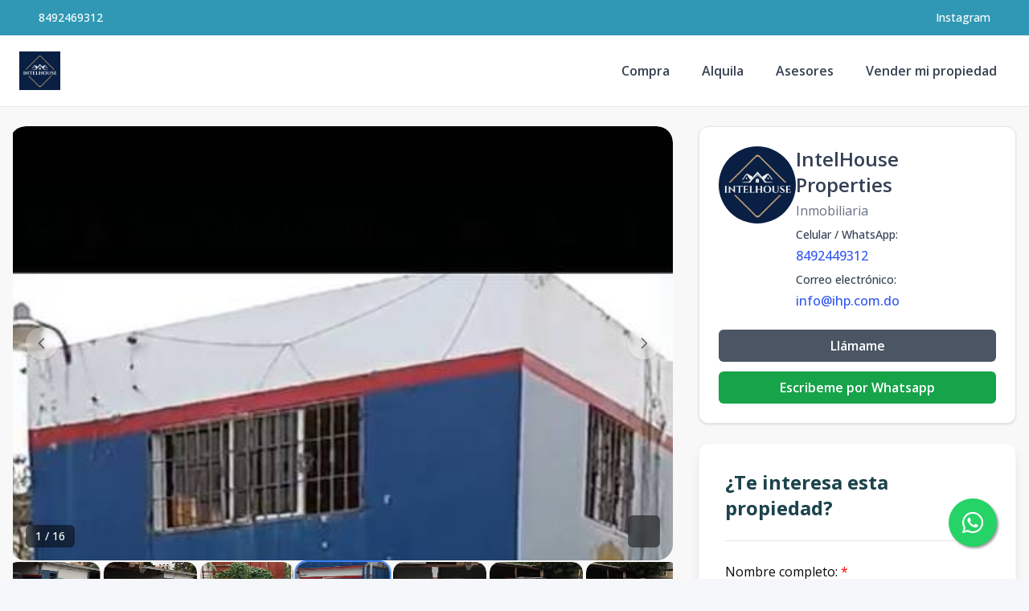

--- FILE ---
content_type: text/html; charset=utf-8
request_url: https://ihp.com.do/propiedad/vendo-edificio-comercial-independencia-con-churchil
body_size: 13166
content:
<!DOCTYPE html><html lang="es"><head><meta charSet="UTF-8" data-next-head=""/><title data-next-head="">Vendo  Solar con antiguo Taller de Vehículos , Centro de Los Héroes - IntelHouse Properties</title><meta name="description" content="Solar en venta con 1,200 metros,  (antiguo taller de Vehículos) consta  de un pequeño edificio comercial con  areas de oficina en el sector de Centro de los Heroes, Distrito Nacional 
 
 


  
 en la  Avenida Independencia, casi" data-next-head=""/><meta name="viewport" content="width=device-width, initial-scale=1" data-next-head=""/><link rel="icon" href="https://d2p0bx8wfdkjkb.cloudfront.net/static/companies/2025/5/6k4zsBAauc-Captura_de_pantalla_16-4-2025_102915_.jpeg" data-next-head=""/><meta name="robots" content="index, follow" data-next-head=""/><meta property="og:locale" content="es_ES" data-next-head=""/><meta property="og:type" content="product" data-next-head=""/><meta property="og:title" content="Vendo  Solar con antiguo Taller de Vehículos , Centro de Los Héroes - IntelHouse Properties" data-next-head=""/><meta property="og:description" content="Solar en venta con 1,200 metros,  (antiguo taller de Vehículos) consta  de un pequeño edificio comercial con  areas de oficina en el sector de Centro de los Heroes, Distrito Nacional 
 
 


  
 en la  Avenida Independencia, casi" data-next-head=""/><meta property="og:url" content="https://ihp.com.do/propiedad/vendo-edificio-comercial-independencia-con-churchil" data-next-head=""/><meta property="og:site_name" content="ihp.com.do" data-next-head=""/><meta property="og:image" content="https://d2kflbb1pmooh4.cloudfront.net/[base64]" data-next-head=""/><meta property="og:image:secure_url" content="https://d2kflbb1pmooh4.cloudfront.net/[base64]" data-next-head=""/><meta property="og:image:width" content="1200" data-next-head=""/><meta property="og:image:height" content="630" data-next-head=""/><meta property="og:image:type" content="image/jpeg" data-next-head=""/><meta property="og:image:alt" content="Vendo  Solar con antiguo Taller de Vehículos , Centro de Los Héroes - IntelHouse Properties" data-next-head=""/><meta property="fb:app_id" content="" data-next-head=""/><meta property="fb:pages" content="" data-next-head=""/><link rel="canonical" href="https://ihp.com.do/propiedad/vendo-edificio-comercial-independencia-con-churchil" data-next-head=""/><meta name="theme-color" content="#f5f7fb"/><link rel="robots" href="/robots.txt"/><link rel="stylesheet" href="https://cdnjs.cloudflare.com/ajax/libs/slick-carousel/1.6.0/slick.min.css"/><link rel="stylesheet" href="https://cdnjs.cloudflare.com/ajax/libs/slick-carousel/1.6.0/slick-theme.min.css"/><link rel="stylesheet" href="https://use.fontawesome.com/releases/v5.15.4/css/all.css" crossorigin="anonymous"/><link async="" href="https://unpkg.com/@blueprintjs/core@^3.10.0/lib/css/blueprint.css" rel="stylesheet"/><link rel="stylesheet" href="https://stackpath.bootstrapcdn.com/bootstrap/4.3.1/css/bootstrap.min.css" integrity="sha384-ggOyR0iXCbMQv3Xipma34MD+dH/1fQ784/j6cY/iJTQUOhcWr7x9JvoRxT2MZw1T" crossorigin="anonymous"/><link rel="preconnect" href="https://fonts.googleapis.com"/><link rel="preconnect" href="https://fonts.gstatic.com"/><link href="https://fonts.googleapis.com/css2?family=Inter:wght@400;500;600;700;800&amp;family=Open+Sans:wght@400;500;600;700;800&amp;display=swap" rel="stylesheet"/><link rel="preload" href="/_next/static/css/da29aa1c0878aa0a.css" as="style"/><link rel="stylesheet" href="/_next/static/css/da29aa1c0878aa0a.css" data-n-g=""/><link rel="preload" href="/_next/static/css/74fc351921f6806e.css" as="style"/><link rel="stylesheet" href="/_next/static/css/74fc351921f6806e.css"/><noscript data-n-css=""></noscript><script defer="" nomodule="" src="/_next/static/chunks/polyfills-42372ed130431b0a.js"></script><script defer="" src="/_next/static/chunks/98309536-ac9ec28d0593d12c.js"></script><script defer="" src="/_next/static/chunks/44f25b85.b7b247b57b9c90ca.js"></script><script defer="" src="/_next/static/chunks/91891-402526a4f678b463.js"></script><script defer="" src="/_next/static/chunks/6282-99c4a909594d25e3.js"></script><script defer="" src="/_next/static/chunks/34820.dbcbab273392bda2.js"></script><script defer="" src="/_next/static/chunks/20309.deefe50c75e5bba0.js"></script><script defer="" src="/_next/static/chunks/63725.41d2be4fa7fd1840.js"></script><script defer="" src="/_next/static/chunks/41548.a0ebc01d696f756c.js"></script><script src="/_next/static/chunks/webpack-94d3ee2e4c7f5c9a.js" defer=""></script><script src="/_next/static/chunks/framework-1c0bb6f0440cae8d.js" defer=""></script><script src="/_next/static/chunks/main-6565dfdcfcb2908d.js" defer=""></script><script src="/_next/static/chunks/pages/_app-ef9b6550b37648a5.js" defer=""></script><script src="/_next/static/chunks/pages/propiedad/%5Bslug%5D-679eee1d52ce54cd.js" defer=""></script><script src="/_next/static/X_L9Kz3Uw3vmFTlvXlXRI/_buildManifest.js" defer=""></script><script src="/_next/static/X_L9Kz3Uw3vmFTlvXlXRI/_ssgManifest.js" defer=""></script><style data-styled="" data-styled-version="5.3.11">.chkbhs{position:fixed;width:60px;height:60px;bottom:40px;right:40px;background-color:#25d366;color:#fff;border-radius:50px;text-align:center;font-size:30px;box-shadow:2px 2px 3px #999;z-index:100;display:-webkit-box;display:-webkit-flex;display:-ms-flexbox;display:flex;-webkit-box-pack:center;-webkit-justify-content:center;-ms-flex-pack:center;justify-content:center;-webkit-align-items:center;-webkit-box-align:center;-ms-flex-align:center;align-items:center;}/*!sc*/
.chkbhs:hover{color:#fff;}/*!sc*/
.chkbhs:hover i{opacity:0.5;}/*!sc*/
data-styled.g67[id="sc-fxwrCY"]{content:"chkbhs,"}/*!sc*/
</style></head><body><div id="__next"><div id="google_translate_element" class="tw-hidden"></div><style>
    #nprogress {
      pointer-events: none;
    }
    #nprogress .bar {
      background: #3098b4;
      position: fixed;
      z-index: 9999;
      top: 0;
      left: 0;
      width: 100%;
      height: 3px;
    }
    #nprogress .peg {
      display: block;
      position: absolute;
      right: 0px;
      width: 100px;
      height: 100%;
      box-shadow: 0 0 10px #3098b4, 0 0 5px #3098b4;
      opacity: 1;
      -webkit-transform: rotate(3deg) translate(0px, -4px);
      -ms-transform: rotate(3deg) translate(0px, -4px);
      transform: rotate(3deg) translate(0px, -4px);
    }
    #nprogress .spinner {
      display: block;
      position: fixed;
      z-index: 1031;
      top: 15px;
      right: 15px;
    }
    #nprogress .spinner-icon {
      width: 18px;
      height: 18px;
      box-sizing: border-box;
      border: solid 2px transparent;
      border-top-color: #3098b4;
      border-left-color: #3098b4;
      border-radius: 50%;
      -webkit-animation: nprogresss-spinner 400ms linear infinite;
      animation: nprogress-spinner 400ms linear infinite;
    }
    .nprogress-custom-parent {
      overflow: hidden;
      position: relative;
    }
    .nprogress-custom-parent #nprogress .spinner,
    .nprogress-custom-parent #nprogress .bar {
      position: absolute;
    }
    @-webkit-keyframes nprogress-spinner {
      0% {
        -webkit-transform: rotate(0deg);
      }
      100% {
        -webkit-transform: rotate(360deg);
      }
    }
    @keyframes nprogress-spinner {
      0% {
        transform: rotate(0deg);
      }
      100% {
        transform: rotate(360deg);
      }
    }
  </style><div><a href="https://api.whatsapp.com/send/?phone=18492449312" target="_blank" class="sc-fxwrCY chkbhs"><i class="fab fa-whatsapp my-float"></i></a><header class="tw-fixed tw-top-0 tw-left-0 tw-right-0 tw-w-full tw-z-50 tw-transition-all tw-duration-300 tw-transform tw-translate-y-0 tw-bg-white  tw-border-b " role="banner"><div class="tw-z-50 tw-h-auto tw-py-2 md:tw-h-11 tw-items-center tw-justify-between tw-px-4 !tw-text-white tw-transition-transform tw-duration-300 tw-ease-in-out tw-hidden md:tw-flex tw-transform tw-translate-y-0" style="background-color:#3098b4"><div class="tw-container tw-mx-auto tw-flex tw-flex-col md:tw-flex-row tw-items-center tw-justify-between tw-gap-2 md:tw-gap-0"><div class="tw-flex tw-items-center tw-gap-2"><span></span><a href="tel:8492469312" class="tw-text-xs md:tw-text-sm tw-font-medium tw-text-white" target="_blank" rel="noopener noreferrer" aria-label="Call 8492469312">8492469312</a></div><div class="tw-flex tw-flex-wrap tw-justify-center tw-items-center tw-gap-3 md:tw-gap-6"><div class="tw-flex tw-items-center tw-gap-2"><span></span><a href="https://www.instagram.com/intelhouse.do/" target="_blank" rel="noopener noreferrer" class="tw-text-xs md:tw-text-sm tw-font-medium !tw-text-white" aria-label="Visit our Instagram page"><span class="md:tw-inline tw-hidden">Instagram</span><span class="tw-inline md:tw-hidden">IG</span></a></div></div></div></div><div class="tw-container tw-mx-auto tw-flex tw-items-center tw-px-4 md:tw-px-6 tw-py-5"><div class="tw-flex md:tw-hidden tw-w-full tw-items-center"><div class="tw-flex tw-justify-start tw-w-16"><button class="tw-inline-flex tw-items-center tw-justify-center tw-whitespace-nowrap tw-rounded-md tw-text-sm tw-font-semibold tw-ring-offset-white tw-transition-colors focus-visible:tw-outline-none tw-border tw-border-solid tw-text-slate-800 tw-border-slate-200 tw-bg-white hover:tw-bg-slate-100 hover:tw-text-slate-900 tw-h-10 tw-w-10 md:tw-hidden tw-mr-4" aria-label="Open navigation menu" type="button" aria-haspopup="dialog" aria-expanded="false" aria-controls="radix-:R5ll6:" data-state="closed"><svg xmlns="http://www.w3.org/2000/svg" width="24" height="24" viewBox="0 0 24 24" fill="none" stroke="currentColor" stroke-width="2" stroke-linecap="round" stroke-linejoin="round" class="lucide lucide-menu tw-h-5 tw-w-5" aria-hidden="true"><line x1="4" x2="20" y1="12" y2="12"></line><line x1="4" x2="20" y1="6" y2="6"></line><line x1="4" x2="20" y1="18" y2="18"></line></svg><span class="sr-only">Toggle navigation menu</span></button></div><div class="tw-flex-1 tw-flex tw-justify-center"><a class="tw-flex tw-items-center tw-justify-center tw-relative" aria-label="IntelHouse Properties homepage" href="/"><div class="tw-relative tw-h-8 md:tw-h-12 tw-w-auto tw-flex tw-items-center"><img src="https://d2p0bx8wfdkjkb.cloudfront.net/static/companies/2025/5/V2nfAtgbpH-Captura_de_pantalla_16-4-2025_102915_.jpeg" alt="IntelHouse Properties logo" class="tw-h-auto tw-w-auto tw-max-h-full tw-max-w-full tw-object-contain !tw-mb-0" loading="eager"/></div></a></div><div class="tw-w-16 tw-flex tw-justify-end"><button class="tw-inline-flex tw-items-center tw-justify-center tw-whitespace-nowrap tw-rounded-md tw-text-sm tw-font-semibold tw-ring-offset-white tw-transition-colors focus-visible:tw-outline-none tw-border tw-border-solid tw-text-slate-800 tw-border-slate-200 tw-bg-white hover:tw-bg-slate-100 hover:tw-text-slate-900 tw-h-10 tw-w-10 md:tw-hidden" aria-label="Open properties search filter" type="button" aria-haspopup="dialog" aria-expanded="false" aria-controls="radix-:Rdll6:" data-state="closed"><span></span><span class="sr-only">Toggle search filter</span></button></div></div><div class="tw-hidden md:tw-flex tw-items-center tw-w-full"><div class="tw-flex-1 tw-flex tw-justify-start"><a class="tw-flex tw-items-center tw-justify-center tw-relative" aria-label="IntelHouse Properties homepage" href="/"><div class="tw-relative tw-h-8 md:tw-h-12 tw-w-auto tw-flex tw-items-center"><img src="https://d2p0bx8wfdkjkb.cloudfront.net/static/companies/2025/5/V2nfAtgbpH-Captura_de_pantalla_16-4-2025_102915_.jpeg" alt="IntelHouse Properties logo" class="tw-h-auto tw-w-auto tw-max-h-full tw-max-w-full tw-object-contain !tw-mb-0" loading="eager"/></div></a></div><nav class="tw-hidden md:tw-flex tw-items-center " aria-label="Desktop Navigation"><div class="tw-flex tw-items-center tw-space-x-2"><div class="tw-relative group tw-px-4 tw-py-1 tw-rounded-md hover:tw-bg-gray-100"><a class="tw-break-all tw-text-base tw-font-semibold tw-text-gray-700 tw-transition-colors hover:tw-text-[#3098b4]" aria-label="Compra" tabindex="0" href="/propiedades?listing_type=1&amp;page=1&amp;currency=RD">Compra</a></div><div class="tw-relative group tw-px-4 tw-py-1 tw-rounded-md hover:tw-bg-gray-100"><a class="tw-break-all tw-text-base tw-font-semibold tw-text-gray-700 tw-transition-colors hover:tw-text-[#3098b4]" aria-label="Alquila" tabindex="0" href="/propiedades?listing_type=2&amp;page=1&amp;currency=RD">Alquila</a></div><div class="tw-relative group tw-px-4 tw-py-1 tw-rounded-md hover:tw-bg-gray-100"><a class="tw-break-all tw-text-base tw-font-semibold tw-text-gray-700 tw-transition-colors hover:tw-text-[#3098b4]" aria-label="Asesores" tabindex="0" href="/agentes">Asesores</a></div><div class="tw-relative group tw-px-4 tw-py-1 tw-rounded-md hover:tw-bg-gray-100"><a class="tw-break-all tw-text-base tw-font-semibold tw-text-gray-700 tw-transition-colors hover:tw-text-[#3098b4]" aria-label="Vender mi propiedad" tabindex="0" href="/vender-mi-propiedad">Vender mi propiedad</a></div></div></nav></div></div></header><div id="main-content"><div style="padding-top:0px"></div><main><div class="tw-min-h-screen tw-bg-[#F8F8F8] lg:tw-pb-0 tw-pb-20"><div class="tw-container tw-mx-auto tw-px-4 tw-py-6"><div class="tw-grid tw-grid-cols-1 lg:tw-grid-cols-3 tw-gap-8"><div class="lg:tw-col-span-2 tw-space-y-6"><div class="tw-w-full"><div class="tw-relative tw-overflow-hidden"><div class="tw-flex -tw-ml-1"><div class="tw-flex-shrink-0 tw-w-full"><div class="lg:tw-min-h-[540px] tw-max-h-[540px] tw-overflow-hidden tw-aspect-video tw-relative tw-rounded-[20px]"><img src="https://d2kflbb1pmooh4.cloudfront.net/[base64]" alt="Property view 1" class="tw-w-full tw-h-full tw-object-cover tw-object-center tw-mb-0 tw-transition-transform tw-duration-300 hover:tw-scale-105 tw-rounded-[20px]" loading="eager"/></div></div><div class="tw-flex-shrink-0 tw-w-full"><div class="lg:tw-min-h-[540px] tw-max-h-[540px] tw-overflow-hidden tw-aspect-video tw-relative tw-rounded-[20px]"><img src="https://d2kflbb1pmooh4.cloudfront.net/[base64]" alt="Property view 2" class="tw-w-full tw-h-full tw-object-cover tw-object-center tw-mb-0 tw-transition-transform tw-duration-300 hover:tw-scale-105 tw-rounded-[20px]" loading="lazy"/></div></div><div class="tw-flex-shrink-0 tw-w-full"><div class="lg:tw-min-h-[540px] tw-max-h-[540px] tw-overflow-hidden tw-aspect-video tw-relative tw-rounded-[20px]"><img src="https://d2kflbb1pmooh4.cloudfront.net/[base64]" alt="Property view 3" class="tw-w-full tw-h-full tw-object-cover tw-object-center tw-mb-0 tw-transition-transform tw-duration-300 hover:tw-scale-105 tw-rounded-[20px]" loading="lazy"/></div></div><div class="tw-flex-shrink-0 tw-w-full"><div class="lg:tw-min-h-[540px] tw-max-h-[540px] tw-overflow-hidden tw-aspect-video tw-relative tw-rounded-[20px]"><img src="https://d2kflbb1pmooh4.cloudfront.net/[base64]" alt="Property view 4" class="tw-w-full tw-h-full tw-object-cover tw-object-center tw-mb-0 tw-transition-transform tw-duration-300 hover:tw-scale-105 tw-rounded-[20px]" loading="lazy"/></div></div><div class="tw-flex-shrink-0 tw-w-full"><div class="lg:tw-min-h-[540px] tw-max-h-[540px] tw-overflow-hidden tw-aspect-video tw-relative tw-rounded-[20px]"><img src="https://d2kflbb1pmooh4.cloudfront.net/[base64]" alt="Property view 5" class="tw-w-full tw-h-full tw-object-cover tw-object-center tw-mb-0 tw-transition-transform tw-duration-300 hover:tw-scale-105 tw-rounded-[20px]" loading="lazy"/></div></div><div class="tw-flex-shrink-0 tw-w-full"><div class="lg:tw-min-h-[540px] tw-max-h-[540px] tw-overflow-hidden tw-aspect-video tw-relative tw-rounded-[20px]"><img src="https://d2kflbb1pmooh4.cloudfront.net/[base64]" alt="Property view 6" class="tw-w-full tw-h-full tw-object-cover tw-object-center tw-mb-0 tw-transition-transform tw-duration-300 hover:tw-scale-105 tw-rounded-[20px]" loading="lazy"/></div></div><div class="tw-flex-shrink-0 tw-w-full"><div class="lg:tw-min-h-[540px] tw-max-h-[540px] tw-overflow-hidden tw-aspect-video tw-relative tw-rounded-[20px]"><img src="https://d2kflbb1pmooh4.cloudfront.net/[base64]" alt="Property view 7" class="tw-w-full tw-h-full tw-object-cover tw-object-center tw-mb-0 tw-transition-transform tw-duration-300 hover:tw-scale-105 tw-rounded-[20px]" loading="lazy"/></div></div><div class="tw-flex-shrink-0 tw-w-full"><div class="lg:tw-min-h-[540px] tw-max-h-[540px] tw-overflow-hidden tw-aspect-video tw-relative tw-rounded-[20px]"><img src="https://d2kflbb1pmooh4.cloudfront.net/[base64]" alt="Property view 8" class="tw-w-full tw-h-full tw-object-cover tw-object-center tw-mb-0 tw-transition-transform tw-duration-300 hover:tw-scale-105 tw-rounded-[20px]" loading="lazy"/></div></div><div class="tw-flex-shrink-0 tw-w-full"><div class="lg:tw-min-h-[540px] tw-max-h-[540px] tw-overflow-hidden tw-aspect-video tw-relative tw-rounded-[20px]"><img src="https://d2kflbb1pmooh4.cloudfront.net/[base64]" alt="Property view 9" class="tw-w-full tw-h-full tw-object-cover tw-object-center tw-mb-0 tw-transition-transform tw-duration-300 hover:tw-scale-105 tw-rounded-[20px]" loading="lazy"/></div></div><div class="tw-flex-shrink-0 tw-w-full"><div class="lg:tw-min-h-[540px] tw-max-h-[540px] tw-overflow-hidden tw-aspect-video tw-relative tw-rounded-[20px]"><img src="https://d2kflbb1pmooh4.cloudfront.net/[base64]" alt="Property view 10" class="tw-w-full tw-h-full tw-object-cover tw-object-center tw-mb-0 tw-transition-transform tw-duration-300 hover:tw-scale-105 tw-rounded-[20px]" loading="lazy"/></div></div><div class="tw-flex-shrink-0 tw-w-full"><div class="lg:tw-min-h-[540px] tw-max-h-[540px] tw-overflow-hidden tw-aspect-video tw-relative tw-rounded-[20px]"><img src="https://d2kflbb1pmooh4.cloudfront.net/[base64]" alt="Property view 11" class="tw-w-full tw-h-full tw-object-cover tw-object-center tw-mb-0 tw-transition-transform tw-duration-300 hover:tw-scale-105 tw-rounded-[20px]" loading="lazy"/></div></div><div class="tw-flex-shrink-0 tw-w-full"><div class="lg:tw-min-h-[540px] tw-max-h-[540px] tw-overflow-hidden tw-aspect-video tw-relative tw-rounded-[20px]"><img src="https://d2kflbb1pmooh4.cloudfront.net/[base64]" alt="Property view 12" class="tw-w-full tw-h-full tw-object-cover tw-object-center tw-mb-0 tw-transition-transform tw-duration-300 hover:tw-scale-105 tw-rounded-[20px]" loading="lazy"/></div></div><div class="tw-flex-shrink-0 tw-w-full"><div class="lg:tw-min-h-[540px] tw-max-h-[540px] tw-overflow-hidden tw-aspect-video tw-relative tw-rounded-[20px]"><img src="https://d2kflbb1pmooh4.cloudfront.net/[base64]" alt="Property view 13" class="tw-w-full tw-h-full tw-object-cover tw-object-center tw-mb-0 tw-transition-transform tw-duration-300 hover:tw-scale-105 tw-rounded-[20px]" loading="lazy"/></div></div><div class="tw-flex-shrink-0 tw-w-full"><div class="lg:tw-min-h-[540px] tw-max-h-[540px] tw-overflow-hidden tw-aspect-video tw-relative tw-rounded-[20px]"><img src="https://d2kflbb1pmooh4.cloudfront.net/[base64]" alt="Property view 14" class="tw-w-full tw-h-full tw-object-cover tw-object-center tw-mb-0 tw-transition-transform tw-duration-300 hover:tw-scale-105 tw-rounded-[20px]" loading="lazy"/></div></div><div class="tw-flex-shrink-0 tw-w-full"><div class="lg:tw-min-h-[540px] tw-max-h-[540px] tw-overflow-hidden tw-aspect-video tw-relative tw-rounded-[20px]"><img src="https://d2kflbb1pmooh4.cloudfront.net/[base64]" alt="Property view 15" class="tw-w-full tw-h-full tw-object-cover tw-object-center tw-mb-0 tw-transition-transform tw-duration-300 hover:tw-scale-105 tw-rounded-[20px]" loading="lazy"/></div></div><div class="tw-flex-shrink-0 tw-w-full"><div class="lg:tw-min-h-[540px] tw-max-h-[540px] tw-overflow-hidden tw-aspect-video tw-relative tw-rounded-[20px]"><img src="https://d2kflbb1pmooh4.cloudfront.net/[base64]" alt="Property view 16" class="tw-w-full tw-h-full tw-object-cover tw-object-center tw-mb-0 tw-transition-transform tw-duration-300 hover:tw-scale-105 tw-rounded-[20px]" loading="lazy"/></div></div></div><div class="tw-absolute tw-bottom-4 tw-left-4 tw-bg-black/50 tw-backdrop-blur-sm tw-text-white tw-px-3 tw-py-1 tw-rounded-md tw-text-sm tw-font-medium tw-z-20">1<!-- --> / <!-- -->16</div><button class="tw-absolute tw-bottom-4 tw-right-4 tw-bg-black/50 tw-backdrop-blur-sm tw-text-white tw-rounded-md tw-transition-all tw-duration-200 hover:tw-bg-black/70 hover:tw-scale-105 tw-outline-none tw-z-20 tw-flex tw-items-center tw-justify-center tw-w-10 tw-h-10" aria-label="View fullscreen"><span></span></button><button class="tw-absolute tw-left-4 tw-top-1/2 tw-transform tw--translate-y-1/2 tw-z-10 tw-w-10 tw-h-10 tw-rounded-full tw-bg-white/40 tw-backdrop-blur-sm tw-shadow-md tw-flex tw-items-center tw-justify-center tw-transition-all tw-duration-200 hover:tw-bg-white/60 hover:tw-scale-105 tw-outline-none tw-cursor-pointer tw-opacity-70 hover:tw-opacity-100" aria-label="Previous image"><svg class="tw-w-5 tw-h-5 tw-text-gray-700" fill="none" stroke="currentColor" viewBox="0 0 24 24"><path stroke-linecap="round" stroke-linejoin="round" stroke-width="2" d="M15 19l-7-7 7-7"></path></svg></button><button class="tw-absolute tw-right-4 tw-top-1/2 tw-transform tw--translate-y-1/2 tw-z-10 tw-w-10 tw-h-10 tw-rounded-full tw-bg-white/40 tw-backdrop-blur-sm tw-shadow-md tw-flex tw-items-center tw-justify-center tw-transition-all tw-duration-200 hover:tw-bg-white/60 hover:tw-scale-105 tw-outline-none tw-cursor-pointer tw-opacity-70 hover:tw-opacity-100" aria-label="Next image"><svg class="tw-w-5 tw-h-5 tw-text-gray-700" fill="none" stroke="currentColor" viewBox="0 0 24 24"><path stroke-linecap="round" stroke-linejoin="round" stroke-width="2" d="M9 5l7 7-7 7"></path></svg></button></div><div class="tw-overflow-hidden"><div class="tw-flex tw-gap-4"><div class="tw-flex-shrink-0 tw-w-[120px] tw-h-[95px] tw-rounded-[15px] tw-overflow-hidden tw-cursor-pointer tw-border-2 tw-transition-all tw-duration-200 tw-border-blue-500 tw-shadow-lg"><img src="https://d2kflbb1pmooh4.cloudfront.net/[base64]" alt="Thumbnail 1" class="tw-w-full tw-h-full tw-object-cover tw-rounded-[13px] tw-mb-0"/></div><div class="tw-flex-shrink-0 tw-w-[120px] tw-h-[95px] tw-rounded-[15px] tw-overflow-hidden tw-cursor-pointer tw-border-2 tw-transition-all tw-duration-200 tw-border-transparent hover:tw-border-gray-300"><img src="https://d2kflbb1pmooh4.cloudfront.net/[base64]" alt="Thumbnail 2" class="tw-w-full tw-h-full tw-object-cover tw-rounded-[13px] tw-mb-0"/></div><div class="tw-flex-shrink-0 tw-w-[120px] tw-h-[95px] tw-rounded-[15px] tw-overflow-hidden tw-cursor-pointer tw-border-2 tw-transition-all tw-duration-200 tw-border-transparent hover:tw-border-gray-300"><img src="https://d2kflbb1pmooh4.cloudfront.net/[base64]" alt="Thumbnail 3" class="tw-w-full tw-h-full tw-object-cover tw-rounded-[13px] tw-mb-0"/></div><div class="tw-flex-shrink-0 tw-w-[120px] tw-h-[95px] tw-rounded-[15px] tw-overflow-hidden tw-cursor-pointer tw-border-2 tw-transition-all tw-duration-200 tw-border-transparent hover:tw-border-gray-300"><img src="https://d2kflbb1pmooh4.cloudfront.net/[base64]" alt="Thumbnail 4" class="tw-w-full tw-h-full tw-object-cover tw-rounded-[13px] tw-mb-0"/></div><div class="tw-flex-shrink-0 tw-w-[120px] tw-h-[95px] tw-rounded-[15px] tw-overflow-hidden tw-cursor-pointer tw-border-2 tw-transition-all tw-duration-200 tw-border-transparent hover:tw-border-gray-300"><img src="https://d2kflbb1pmooh4.cloudfront.net/[base64]" alt="Thumbnail 5" class="tw-w-full tw-h-full tw-object-cover tw-rounded-[13px] tw-mb-0"/></div><div class="tw-flex-shrink-0 tw-w-[120px] tw-h-[95px] tw-rounded-[15px] tw-overflow-hidden tw-cursor-pointer tw-border-2 tw-transition-all tw-duration-200 tw-border-transparent hover:tw-border-gray-300"><img src="https://d2kflbb1pmooh4.cloudfront.net/[base64]" alt="Thumbnail 6" class="tw-w-full tw-h-full tw-object-cover tw-rounded-[13px] tw-mb-0"/></div><div class="tw-flex-shrink-0 tw-w-[120px] tw-h-[95px] tw-rounded-[15px] tw-overflow-hidden tw-cursor-pointer tw-border-2 tw-transition-all tw-duration-200 tw-border-transparent hover:tw-border-gray-300"><img src="https://d2kflbb1pmooh4.cloudfront.net/[base64]" alt="Thumbnail 7" class="tw-w-full tw-h-full tw-object-cover tw-rounded-[13px] tw-mb-0"/></div><div class="tw-flex-shrink-0 tw-w-[120px] tw-h-[95px] tw-rounded-[15px] tw-overflow-hidden tw-cursor-pointer tw-border-2 tw-transition-all tw-duration-200 tw-border-transparent hover:tw-border-gray-300"><img src="https://d2kflbb1pmooh4.cloudfront.net/[base64]" alt="Thumbnail 8" class="tw-w-full tw-h-full tw-object-cover tw-rounded-[13px] tw-mb-0"/></div><div class="tw-flex-shrink-0 tw-w-[120px] tw-h-[95px] tw-rounded-[15px] tw-overflow-hidden tw-cursor-pointer tw-border-2 tw-transition-all tw-duration-200 tw-border-transparent hover:tw-border-gray-300"><img src="https://d2kflbb1pmooh4.cloudfront.net/[base64]" alt="Thumbnail 9" class="tw-w-full tw-h-full tw-object-cover tw-rounded-[13px] tw-mb-0"/></div><div class="tw-flex-shrink-0 tw-w-[120px] tw-h-[95px] tw-rounded-[15px] tw-overflow-hidden tw-cursor-pointer tw-border-2 tw-transition-all tw-duration-200 tw-border-transparent hover:tw-border-gray-300"><img src="https://d2kflbb1pmooh4.cloudfront.net/[base64]" alt="Thumbnail 10" class="tw-w-full tw-h-full tw-object-cover tw-rounded-[13px] tw-mb-0"/></div><div class="tw-flex-shrink-0 tw-w-[120px] tw-h-[95px] tw-rounded-[15px] tw-overflow-hidden tw-cursor-pointer tw-border-2 tw-transition-all tw-duration-200 tw-border-transparent hover:tw-border-gray-300"><img src="https://d2kflbb1pmooh4.cloudfront.net/[base64]" alt="Thumbnail 11" class="tw-w-full tw-h-full tw-object-cover tw-rounded-[13px] tw-mb-0"/></div><div class="tw-flex-shrink-0 tw-w-[120px] tw-h-[95px] tw-rounded-[15px] tw-overflow-hidden tw-cursor-pointer tw-border-2 tw-transition-all tw-duration-200 tw-border-transparent hover:tw-border-gray-300"><img src="https://d2kflbb1pmooh4.cloudfront.net/[base64]" alt="Thumbnail 12" class="tw-w-full tw-h-full tw-object-cover tw-rounded-[13px] tw-mb-0"/></div><div class="tw-flex-shrink-0 tw-w-[120px] tw-h-[95px] tw-rounded-[15px] tw-overflow-hidden tw-cursor-pointer tw-border-2 tw-transition-all tw-duration-200 tw-border-transparent hover:tw-border-gray-300"><img src="https://d2kflbb1pmooh4.cloudfront.net/[base64]" alt="Thumbnail 13" class="tw-w-full tw-h-full tw-object-cover tw-rounded-[13px] tw-mb-0"/></div><div class="tw-flex-shrink-0 tw-w-[120px] tw-h-[95px] tw-rounded-[15px] tw-overflow-hidden tw-cursor-pointer tw-border-2 tw-transition-all tw-duration-200 tw-border-transparent hover:tw-border-gray-300"><img src="https://d2kflbb1pmooh4.cloudfront.net/[base64]" alt="Thumbnail 14" class="tw-w-full tw-h-full tw-object-cover tw-rounded-[13px] tw-mb-0"/></div><div class="tw-flex-shrink-0 tw-w-[120px] tw-h-[95px] tw-rounded-[15px] tw-overflow-hidden tw-cursor-pointer tw-border-2 tw-transition-all tw-duration-200 tw-border-transparent hover:tw-border-gray-300"><img src="https://d2kflbb1pmooh4.cloudfront.net/[base64]" alt="Thumbnail 15" class="tw-w-full tw-h-full tw-object-cover tw-rounded-[13px] tw-mb-0"/></div><div class="tw-flex-shrink-0 tw-w-[120px] tw-h-[95px] tw-rounded-[15px] tw-overflow-hidden tw-cursor-pointer tw-border-2 tw-transition-all tw-duration-200 tw-border-transparent hover:tw-border-gray-300"><img src="https://d2kflbb1pmooh4.cloudfront.net/[base64]" alt="Thumbnail 16" class="tw-w-full tw-h-full tw-object-cover tw-rounded-[13px] tw-mb-0"/></div></div></div></div><div class="tw-rounded-xl tw-border tw-bg-card tw-text-card-foreground tw-shadow card-body tw-gap-4 tw-flex tw-flex-col"><div class="tw-text-xl tw-font-semibold tw-text-gray-800 tw-block">Vendo  Solar con antiguo Taller de Vehículos , Centro de Los Héroes<div class="tw-flex tw-items-center tw-gap-1 tw-text-gray-500 tw-text-sm tw-mt-2"><svg xmlns="http://www.w3.org/2000/svg" width="24" height="24" viewBox="0 0 24 24" fill="none" stroke="currentColor" stroke-width="2" stroke-linecap="round" stroke-linejoin="round" class="lucide lucide-map-pin tw-w-4 tw-h-4" aria-hidden="true"><path d="M20 10c0 4.993-5.539 10.193-7.399 11.799a1 1 0 0 1-1.202 0C9.539 20.193 4 14.993 4 10a8 8 0 0 1 16 0"></path><circle cx="12" cy="10" r="3"></circle></svg><span>La Feria<!-- -->, <!-- -->Santo Domingo D.N.</span></div></div><div class="tw-w-full"><div><div class="tw-text-sm tw-text-gray-500 tw-uppercase">Venta</div><div class="tw-text-xl tw-font-bold tw-text-gray-800 tw-mt-1"><span class="">US$ 604,000</span></div></div></div><div class="tw-flex tw-items-center tw-gap-2 tw-text-gray-500 tw-text-sm"></div><div class="tw-grid tw-grid-cols-2 tw-gap-y-4 md:tw-grid-cols-4 xl:tw-grid-cols-5"><div class="feature tw-flex tw-mr-8" id="room"><span class="tw-w-10 tw-h-10 tw-rounded-lg tw-bg-companyPrimaryLight tw-flex tw-items-center tw-justify-center tw-text-companyPrimary tw-text-xl tw-flex-none"><span></span></span><div class="tw-ml-2"><p class="tw-font-bold tw-text-base-black tw-font-roboto tw-text-base tw-mb-0">6</p><p class="tw-text-gray-500 tw-font-roboto tw-font-normal tw-text-sm tw-mb-0">Hab.</p></div></div><div class="feature tw-flex tw-mr-8" id="bathroom"><span class="tw-w-10 tw-h-10 tw-rounded-lg tw-bg-companyPrimaryLight tw-flex tw-items-center tw-justify-center tw-text-companyPrimary tw-text-xl tw-flex-none"><span></span></span><div class="tw-ml-2"><p class="tw-font-bold tw-text-base-black tw-font-roboto tw-text-base tw-mb-0">2</p><p class="tw-text-gray-500 tw-font-roboto tw-font-normal tw-text-sm tw-mb-0">Baños</p></div></div></div></div><div class="tw-rounded-xl tw-border tw-bg-card tw-text-card-foreground tw-shadow tw-bg-white tw-rounded-[20px] tw-p-6 tw-space-y-4"><h2 class="tw-text-xl tw-text-[#1C434C]">Resumen</h2><div data-orientation="horizontal" role="none" class="tw-shrink-0 tw-bg-border tw-h-[1px] tw-w-full"></div><div class="tw-grid tw-grid-cols-2 md:tw-grid-cols-4 tw-gap-4 tw-text-sm"><div><span class="tw-text-[#7A848D]">Código<!-- -->:</span><p class="tw-font-medium tw-text-[#1C434C]">5481</p></div><div><span class="tw-text-[#7A848D]">Ciudad<!-- -->:</span><p class="tw-font-medium tw-text-[#1C434C]">Santo Domingo D.N.</p></div><div><span class="tw-text-[#7A848D]">Provincia<!-- -->:</span><p class="tw-font-medium tw-text-[#1C434C]">Santo Domingo de Guzmán</p></div><div><span class="tw-text-[#7A848D]">Sector<!-- -->:</span><p class="tw-font-medium tw-text-[#1C434C]">La Feria</p></div><div><span class="tw-text-[#7A848D]">Tipo de inmueble<!-- -->:</span><p class="tw-font-medium tw-text-[#1C434C]">Edificios</p></div><div><span class="tw-text-[#7A848D]">Año de Construcción<!-- -->:</span><p class="tw-font-medium tw-text-[#1C434C]">2004</p></div></div></div><div class="tw-rounded-xl tw-border tw-bg-card tw-text-card-foreground tw-shadow tw-bg-white tw-rounded-[20px] tw-p-6 tw-space-y-4"><h2 class="tw-text-xl tw-text-[#1C434C]">Descripción</h2><div data-orientation="horizontal" role="none" class="tw-shrink-0 tw-bg-border tw-h-[1px] tw-w-full"></div><p>DESCRIPCIÓN </p>
<p></p>
<p>Pequeña Nave con una area de 1,200 metros de solar,  con ubicación estratégica  en la  Avenida Independencia  casi esquina Winston Churchil, Centro de los Heroes, Distrito Nacional</p>
<p></p>
<p>Consta de pequeño edificio de  2 niveles, con varias áreas para oficina, baños y  amplias áreas  (antiguo taller de Vehículos) .</p>
<p></p>
<p> Esta propiedad  se puede reparar o demoler para desarrollar cualquier tipo de actividad  Comercial. </p>
<p> </p>
<p>Cuenta con su titulo de Propiedad y todos sus documentos  </p>
<p></p>
<p>Precio de oportunidad </p>
<p></p>
<p></p>
<p>Pecio de US604,000.00</p></div><div class="tw-rounded-xl tw-border tw-bg-card tw-text-card-foreground tw-shadow tw-bg-white tw-rounded-lg tw-p-6 tw-space-y-4"><h2 class="tw-text-xl tw-text-[#1C434C]">Amenidades</h2><div data-orientation="horizontal" role="none" class="tw-shrink-0 tw-bg-border tw-h-[1px] tw-w-full"></div><div class="tw-grid tw-grid-cols-2 md:tw-grid-cols-3 tw-gap-3"><div class="tw-flex tw-items-center tw-gap-2"><span></span><span class="tw-text-sm tw-text-gray-700">Agua</span></div><div class="tw-flex tw-items-center tw-gap-2"><span></span><span class="tw-text-sm tw-text-gray-700">Almacén</span></div><div class="tw-flex tw-items-center tw-gap-2"><span></span><span class="tw-text-sm tw-text-gray-700">Alta rentabilidad</span></div><div class="tw-flex tw-items-center tw-gap-2"><span></span><span class="tw-text-sm tw-text-gray-700">Baños</span></div><div class="tw-flex tw-items-center tw-gap-2"><span></span><span class="tw-text-sm tw-text-gray-700">Centros Comerciales Cercanos</span></div><div class="tw-flex tw-items-center tw-gap-2"><span></span><span class="tw-text-sm tw-text-gray-700">Cisterna</span></div><div class="tw-flex tw-items-center tw-gap-2"><span></span><span class="tw-text-sm tw-text-gray-700">City Center</span></div><div class="tw-flex tw-items-center tw-gap-2"><span></span><span class="tw-text-sm tw-text-gray-700">Divisiones</span></div><div class="tw-flex tw-items-center tw-gap-2"><span></span><span class="tw-text-sm tw-text-gray-700">Escuelas Cercanas</span></div><div class="tw-flex tw-items-center tw-gap-2"><span></span><span class="tw-text-sm tw-text-gray-700">Estacionamiento De Visitas</span></div><div class="tw-flex tw-items-center tw-gap-2"><span></span><span class="tw-text-sm tw-text-gray-700">Para desarrollo Comercial</span></div><div class="tw-flex tw-items-center tw-gap-2"><span></span><span class="tw-text-sm tw-text-gray-700">Uso Comercial</span></div></div></div></div><div class="lg:tw-col-span-1 tw-space-y-6"><div class="tw-rounded-xl tw-border tw-bg-card tw-text-card-foreground tw-shadow tw-bg-white tw-rounded-lg tw-p-4 sm:tw-p-6 tw-space-y-4 tw-overflow-hidden tw-w-full"><div class="tw-flex tw-flex-col sm:tw-flex-row tw-items-start tw-gap-4 sm:tw-gap-6 tw-mb-4"><div class="tw-w-20 tw-h-20 sm:tw-w-24 sm:tw-h-24 tw-bg-gray-200 tw-rounded-full tw-overflow-hidden tw-shrink-0 tw-mx-auto sm:tw-mx-0"><img src="https://d2p0bx8wfdkjkb.cloudfront.net/static/user-4537/jkT5YLEcum-Captura_de_pantalla_16-4-2025_102915_.jpeg" alt="IntelHouse Properties" class="tw-w-full tw-h-full tw-object-cover"/></div><div class="tw-space-y-2 tw-flex-1 tw-text-center sm:tw-text-left tw-w-full sm:tw-w-auto"><div><h3 class="tw-text-[#344054] tw-text-xl sm:tw-text-2xl tw-font-semibold tw-leading-tight">IntelHouse Properties</h3><p class="tw-text-[#667085] tw-text-sm sm:tw-text-base tw-mt-1">Inmobiliaria</p></div><div class="tw-space-y-2 tw-mt-3"><div class="tw-space-y-1"><div class="tw-flex tw-items-center tw-justify-center sm:tw-justify-start tw-gap-2 tw-text-[#344054] tw-text-sm"><span></span><span class="tw-font-medium">Celular / WhatsApp<!-- -->:</span></div><a href="tel:8492449312" class="tw-font-medium tw-text-[#3358F2] tw-text-sm sm:tw-text-base tw-block tw-break-all">8492449312</a></div><div class="tw-space-y-1"><div class="tw-flex tw-items-center tw-justify-center sm:tw-justify-start tw-gap-2 tw-text-[#344054] tw-text-sm"><span></span><span class="tw-font-medium">Correo electrónico<!-- -->:</span></div><a href="/cdn-cgi/l/email-protection#4a23242c250a23223a64292527642e25" class="tw-font-medium tw-text-[#3358F2] tw-text-sm sm:tw-text-base tw-block tw-break-all tw-leading-tight"><span class="__cf_email__" data-cfemail="1b72757d745b72736b35787476357f74">[email&#160;protected]</span></a></div></div></div></div><div class="tw-space-y-3 tw-pt-2"><button class="tw-inline-flex tw-items-center tw-justify-center tw-whitespace-nowrap tw-rounded-md tw-text-sm tw-font-semibold tw-ring-offset-white tw-transition-colors focus-visible:tw-outline-none tw-bg-companyPrimary tw-text-slate-50 hover:tw-bg-companyPrimaryLight tw-h-10 tw-px-4 tw-py-2 tw-w-full tw-bg-gray-600 hover:tw-bg-gray-700 tw-text-white tw-py-3 tw-px-4 tw-text-sm sm:tw-text-base tw-font-medium tw-transition-colors tw-duration-200"><div class="tw-flex tw-items-center tw-justify-center tw-gap-3"><span></span><span class="tw-truncate">Llámame</span></div></button><button class="tw-inline-flex tw-items-center tw-justify-center tw-whitespace-nowrap tw-rounded-md tw-text-sm tw-font-semibold tw-ring-offset-white tw-transition-colors focus-visible:tw-outline-none tw-bg-companyPrimary tw-text-slate-50 hover:tw-bg-companyPrimaryLight tw-h-10 tw-px-4 tw-py-2 tw-w-full tw-bg-green-600 hover:tw-bg-green-700 tw-text-white tw-py-3 tw-px-4 tw-text-sm sm:tw-text-base tw-font-medium tw-transition-colors tw-duration-200"><div class="tw-flex tw-items-center tw-justify-center tw-gap-3"><span></span><span class="tw-truncate">Escribeme por Whatsapp</span></div></button></div></div><div class="tw-rounded-xl tw-border tw-bg-card tw-text-card-foreground tw-shadow tw-bg-white tw-rounded-xl tw-p-6 md:tw-p-8 tw-shadow-lg tw-border tw-border-gray-100"><h2 class="tw-text-2xl tw-text-[#1C434C] tw-font-bold tw-mb-6">¿Te interesa esta propiedad?</h2><div data-orientation="horizontal" role="none" class="tw-shrink-0 tw-bg-border tw-h-[1px] tw-w-full tw-mb-6"></div><form class=""><div class="form-group"><label>Nombre completo<!-- -->: <span class="danger">*</span></label><div><input label="Nombre completo" name="full_name" type="text" placeholder="" class="tw-w-full form-control" required="" value=""/></div></div><div class="form-group"><label>Teléfono<!-- -->: <span class="danger">*</span></label><div><input label="Teléfono" name="phone" type="tel" placeholder="" class="tw-w-full form-control" required="" value=""/></div></div><div class="form-group"><label>Correo Electrónico<!-- -->: <span class="danger">*</span></label><div><input label="Correo Electrónico" name="email" type="email" placeholder="" class="tw-w-full form-control" required="" value=""/></div></div><div class="form-group"><label>Mensaje<!-- -->: </label><textarea label="Mensaje" name="message" placeholder="Mensaje..." rows="4" class="tw-w-full tw-resize-none tw-px-4 tw-py-3.5 tw-border tw-border-gray-200 tw-rounded-xl tw-shadow-sm focus:tw-outline-none focus:tw-ring-2 focus:tw-ring-green-500/20 focus:tw-border-green-500 tw-transition-all tw-duration-200 form-control">¡Hola! Me interesa más información sobre la propiedad.</textarea></div><button class="tw-inline-flex tw-items-center tw-justify-center tw-whitespace-nowrap tw-rounded-md tw-text-sm tw-font-semibold tw-ring-offset-white tw-transition-colors focus-visible:tw-outline-none tw-bg-companyPrimary tw-text-slate-50 hover:tw-bg-companyPrimaryLight tw-h-10 tw-px-4 tw-py-2 tw-w-full tw-bg-red-600 hover:tw-bg-red-700 disabled:tw-opacity-50 disabled:tw-cursor-not-allowed tw-transition-all tw-duration-200 tw-py-3.5 tw-text-base tw-font-semibold tw-rounded-xl tw-shadow-md hover:tw-shadow-lg tw-transform hover:tw-scale-[1.01]" type="submit">Enviar</button></form></div><div class="tw-rounded-xl tw-border tw-bg-card tw-text-card-foreground tw-shadow tw-bg-white tw-rounded-lg tw-shadow-sm"><div class="tw-flex tw-flex-col tw-space-y-1.5 tw-p-6"><div class="tw-font-semibold tw-leading-none tw-tracking-tight tw-flex tw-items-center tw-gap-2 tw-text-xl tw-text-gray-800"><svg xmlns="http://www.w3.org/2000/svg" width="24" height="24" viewBox="0 0 24 24" fill="none" stroke="currentColor" stroke-width="2" stroke-linecap="round" stroke-linejoin="round" class="lucide lucide-calculator tw-w-6 tw-h-6 tw-text-aePrimaryColor" aria-hidden="true"><rect width="16" height="20" x="4" y="2" rx="2"></rect><line x1="8" x2="16" y1="6" y2="6"></line><line x1="16" x2="16" y1="14" y2="18"></line><path d="M16 10h.01"></path><path d="M12 10h.01"></path><path d="M8 10h.01"></path><path d="M12 14h.01"></path><path d="M8 14h.01"></path><path d="M12 18h.01"></path><path d="M8 18h.01"></path></svg>Calculadora de Préstamos</div></div><div class="tw-p-6 tw-pt-0 tw-space-y-6"><div class="tw-grid tw-grid-cols-1 md:tw-grid-cols-2 tw-gap-4"><div class="tw-space-y-2"><label class="tw-text-sm tw-font-medium tw-leading-none peer-disabled:tw-cursor-not-allowed peer-disabled:tw-opacity-70 tw-text-sm tw-font-medium tw-text-gray-700" for="propertyPrice">Precio de la Propiedad</label><input type="number" class="tw-flex tw-h-10 tw-w-full tw-rounded-md tw-border tw-border-slate-200 tw-border-solid tw-bg-white tw-px-3 tw-py-2 tw-text-sm tw-ring-offset-white file:tw-border-0 file:tw-bg-transparent file:tw-text-sm file:tw-font-medium placeholder:tw-text-slate-500 focus-visible:tw-outline-none focus-visible:tw-ring-1 focus-visible:tw-ring-aePrimaryColor focus-visible:tw-ring-offset-2 disabled:tw-cursor-not-allowed disabled:tw-opacity-50 dark:tw-border-slate-800 dark:tw-bg-slate-950 dark:tw-ring-offset-slate-950 dark:placeholder:tw-text-slate-400 dark:focus-visible:tw-ring-slate-300 tw-w-full" id="propertyPrice" min="0" step="1000" placeholder="0" value="604000"/></div><div class="tw-space-y-2"><label class="tw-text-sm tw-font-medium tw-leading-none peer-disabled:tw-cursor-not-allowed peer-disabled:tw-opacity-70 tw-text-sm tw-font-medium tw-text-gray-700" for="downPayment">Enganche</label><input type="number" class="tw-flex tw-h-10 tw-w-full tw-rounded-md tw-border tw-border-slate-200 tw-border-solid tw-bg-white tw-px-3 tw-py-2 tw-text-sm tw-ring-offset-white file:tw-border-0 file:tw-bg-transparent file:tw-text-sm file:tw-font-medium placeholder:tw-text-slate-500 focus-visible:tw-outline-none focus-visible:tw-ring-1 focus-visible:tw-ring-aePrimaryColor focus-visible:tw-ring-offset-2 disabled:tw-cursor-not-allowed disabled:tw-opacity-50 dark:tw-border-slate-800 dark:tw-bg-slate-950 dark:tw-ring-offset-slate-950 dark:placeholder:tw-text-slate-400 dark:focus-visible:tw-ring-slate-300 tw-w-full" id="downPayment" min="0" max="604000" step="1000" placeholder="0" value="120800"/><p class="tw-text-xs tw-text-gray-500">20<!-- -->% del precio de la propiedad</p></div><div class="tw-space-y-2"><label class="tw-text-sm tw-font-medium tw-leading-none peer-disabled:tw-cursor-not-allowed peer-disabled:tw-opacity-70 tw-text-sm tw-font-medium tw-text-gray-700" for="interestRate">Tasa de Interés Anual (%)</label><input type="number" class="tw-flex tw-h-10 tw-w-full tw-rounded-md tw-border tw-border-slate-200 tw-border-solid tw-bg-white tw-px-3 tw-py-2 tw-text-sm tw-ring-offset-white file:tw-border-0 file:tw-bg-transparent file:tw-text-sm file:tw-font-medium placeholder:tw-text-slate-500 focus-visible:tw-outline-none focus-visible:tw-ring-1 focus-visible:tw-ring-aePrimaryColor focus-visible:tw-ring-offset-2 disabled:tw-cursor-not-allowed disabled:tw-opacity-50 dark:tw-border-slate-800 dark:tw-bg-slate-950 dark:tw-ring-offset-slate-950 dark:placeholder:tw-text-slate-400 dark:focus-visible:tw-ring-slate-300 tw-w-full" id="interestRate" min="0" max="100" step="0.1" placeholder="0" value="8.5"/></div><div class="tw-space-y-2"><label class="tw-text-sm tw-font-medium tw-leading-none peer-disabled:tw-cursor-not-allowed peer-disabled:tw-opacity-70 tw-text-sm tw-font-medium tw-text-gray-700" for="loanTerm">Plazo del Préstamo (años)</label><input type="number" class="tw-flex tw-h-10 tw-w-full tw-rounded-md tw-border tw-border-slate-200 tw-border-solid tw-bg-white tw-px-3 tw-py-2 tw-text-sm tw-ring-offset-white file:tw-border-0 file:tw-bg-transparent file:tw-text-sm file:tw-font-medium placeholder:tw-text-slate-500 focus-visible:tw-outline-none focus-visible:tw-ring-1 focus-visible:tw-ring-aePrimaryColor focus-visible:tw-ring-offset-2 disabled:tw-cursor-not-allowed disabled:tw-opacity-50 dark:tw-border-slate-800 dark:tw-bg-slate-950 dark:tw-ring-offset-slate-950 dark:placeholder:tw-text-slate-400 dark:focus-visible:tw-ring-slate-300 tw-w-full" id="loanTerm" min="1" max="50" placeholder="0" value="20"/></div></div><div data-orientation="horizontal" role="none" class="tw-shrink-0 tw-bg-border tw-h-[1px] tw-w-full"></div><div class="tw-bg-gray-50 tw-rounded-lg tw-p-4"><div class="tw-text-center"><p class="tw-text-sm tw-text-gray-600 tw-mb-2">Pago Mensual Estimado</p><div class="tw-text-3xl tw-font-bold tw-text-aePrimaryColor">N/A</div></div></div><div class="tw-space-y-4"><button class="tw-inline-flex tw-items-center tw-justify-center tw-whitespace-nowrap tw-rounded-md tw-text-sm tw-font-semibold tw-ring-offset-white tw-transition-colors focus-visible:tw-outline-none tw-border tw-border-solid tw-text-slate-800 tw-border-slate-200 tw-bg-white hover:tw-bg-slate-100 hover:tw-text-slate-900 tw-h-10 tw-px-4 tw-py-2 tw-w-full tw-flex tw-items-center tw-justify-between"><span class="tw-flex tw-items-center tw-gap-2"><svg xmlns="http://www.w3.org/2000/svg" width="24" height="24" viewBox="0 0 24 24" fill="none" stroke="currentColor" stroke-width="2" stroke-linecap="round" stroke-linejoin="round" class="lucide lucide-eye tw-w-4 tw-h-4" aria-hidden="true"><path d="M2.062 12.348a1 1 0 0 1 0-.696 10.75 10.75 0 0 1 19.876 0 1 1 0 0 1 0 .696 10.75 10.75 0 0 1-19.876 0"></path><circle cx="12" cy="12" r="3"></circle></svg>Ver Detalles del Préstamo</span><svg xmlns="http://www.w3.org/2000/svg" width="24" height="24" viewBox="0 0 24 24" fill="none" stroke="currentColor" stroke-width="2" stroke-linecap="round" stroke-linejoin="round" class="lucide lucide-chevron-down tw-w-4 tw-h-4" aria-hidden="true"><path d="m6 9 6 6 6-6"></path></svg></button></div></div></div></div></div></div></div><div class="lg:tw-hidden tw-fixed tw-bottom-0 tw-left-0 tw-right-0 tw-z-50 tw-bg-white tw-border-t tw-border-gray-200 tw-shadow-lg"><div class="tw-grid tw-grid-cols-3 tw-gap-1 tw-px-2 tw-py-2"><button class="tw-inline-flex tw-items-center tw-justify-center tw-whitespace-nowrap tw-rounded-md tw-text-sm tw-font-semibold tw-ring-offset-white tw-transition-colors focus-visible:tw-outline-none tw-text-slate-800 hover:tw-bg-slate-100 hover:tw-text-slate-900 tw-h-10 tw-px-4 tw-py-2 tw-flex tw-flex-col tw-items-center tw-justify-center tw-gap-1 tw-px-1 tw-py-2 tw-h-auto tw-min-h-0" type="button"><span></span><span class="tw-text-xs tw-font-medium tw-text-gray-700">Llámame</span></button><button class="tw-inline-flex tw-items-center tw-justify-center tw-whitespace-nowrap tw-rounded-md tw-text-sm tw-font-semibold tw-ring-offset-white tw-transition-colors focus-visible:tw-outline-none tw-text-slate-800 hover:tw-bg-slate-100 hover:tw-text-slate-900 tw-h-10 tw-px-4 tw-py-2 tw-flex tw-flex-col tw-items-center tw-justify-center tw-gap-1 tw-px-1 tw-py-2 tw-h-auto tw-min-h-0" type="button"><span></span><span class="tw-text-xs tw-font-medium tw-text-gray-700">Contactar</span></button><button class="tw-inline-flex tw-items-center tw-justify-center tw-whitespace-nowrap tw-rounded-md tw-text-sm tw-font-semibold tw-ring-offset-white tw-transition-colors focus-visible:tw-outline-none tw-text-slate-800 hover:tw-bg-slate-100 hover:tw-text-slate-900 tw-h-10 tw-px-4 tw-py-2 tw-flex tw-flex-col tw-items-center tw-justify-center tw-gap-1 tw-px-1 tw-py-2 tw-h-auto tw-min-h-0" type="button"><span></span><span class="tw-text-xs tw-font-medium tw-text-gray-700">WhatsApp</span></button></div></div></main><footer class="tw-w-full tw-bg-gray-800 tw-text-white"><div class="tw-container tw-mx-auto tw-px-4 sm:tw-px-6 tw-py-8 sm:tw-py-12"><div class="tw-grid tw-grid-cols-1 md:tw-grid-cols-3 tw-gap-8"><div class="tw-space-y-4 tw-col-span-1 md:tw-col-span-2"><img src="https://d2p0bx8wfdkjkb.cloudfront.net/static/companies/2025/5/ZfhHqM2Ats-Captura_de_pantalla_16-4-2025_102915_.jpeg" alt="IntelHouse Properties logo" class="tw-h-10 sm:tw-h-12"/><p class="tw-leading-relaxed tw-max-w-lg tw-text-gray-300">Agencia Inmobiliaria el cual ofrece sus servicios de ADMINISTRACIÓN y gestión COMERCIAL de bienes raíces, para la venta y alquileres de propiedades. Nada hubiese sido posible sin un equipo multidisciplinar, que ofrece sus servicios día a día en la industria, ubicados en dos (2) zonas de República Dominicana (El gran Santo Domingo y Punta Cana).</p></div><div class="tw-grid tw-grid-cols-1 sm:tw-grid-cols-2 tw-gap-20 tw-col-span-1 tw-justify-end"><div class="tw-space-y-4"><h4 class="tw-text-lg tw-font-semibold tw-text-white">Contáctanos</h4><div class="tw-space-y-3"><div class="tw-flex tw-items-center tw-gap-3"><span></span><a href="tel:8492469312" class="tw-text-sm hover:tw-underline tw-text-gray-300">8492469312</a></div><div class="tw-flex tw-items-center tw-gap-3 tw-min-w-0"><span></span><a href="/cdn-cgi/l/email-protection#31585f575e715859411f525e5c1f555e" class="tw-text-sm hover:tw-underline tw-flex-1 tw-min-w-0 tw-break-all tw-text-gray-300"><span class="__cf_email__" data-cfemail="553c3b333a153c3d257b363a387b313a">[email&#160;protected]</span></a></div><div class="tw-flex tw-items-start tw-gap-3"><span></span><span class="tw-text-sm tw-text-gray-300">Calle Cesar Nicolas de Mendoza No.55, Plaza MDUO, Local 204.</span></div></div></div><div class="tw-space-y-4"><h4 class="tw-text-lg tw-font-semibold tw-text-white">Menu</h4><nav class="tw-space-y-2 tw-flex tw-flex-col tw-gap-2" aria-label="Footer Navigation"><a class="tw-break-all tw-text-base tw-font-semibold tw-text-gray-700 tw-transition-colors hover:tw-text-[#3098b4] tw-text-sm tw-transition-colors tw-text-gray-300 hover:tw-text-white" aria-label="Compra" tabindex="0" href="/propiedades?listing_type=1&amp;page=1&amp;currency=RD">Compra</a><a class="tw-break-all tw-text-base tw-font-semibold tw-text-gray-700 tw-transition-colors hover:tw-text-[#3098b4] tw-text-sm tw-transition-colors tw-text-gray-300 hover:tw-text-white" aria-label="Alquila" tabindex="0" href="/propiedades?listing_type=2&amp;page=1&amp;currency=RD">Alquila</a><a class="tw-break-all tw-text-base tw-font-semibold tw-text-gray-700 tw-transition-colors hover:tw-text-[#3098b4] tw-text-sm tw-transition-colors tw-text-gray-300 hover:tw-text-white" aria-label="Asesores" tabindex="0" href="/agentes">Asesores</a><a class="tw-break-all tw-text-base tw-font-semibold tw-text-gray-700 tw-transition-colors hover:tw-text-[#3098b4] tw-text-sm tw-transition-colors tw-text-gray-300 hover:tw-text-white" aria-label="Vender mi propiedad" tabindex="0" href="/vender-mi-propiedad">Vender mi propiedad</a></nav></div></div></div></div><div class="tw-border-t tw-border-gray-700"><div class="tw-container tw-mx-auto tw-px-4 sm:tw-px-6 tw-py-4 sm:tw-py-6"><div class="tw-flex tw-flex-col sm:tw-flex-row tw-justify-between tw-items-center tw-gap-4"><div class="tw-text-sm tw-text-gray-400"><p>© <!-- -->2026<!-- --> <!-- -->Intelcan, SRL<!-- -->,<!-- --> <!-- -->Todos los derechos reservados</p><p>Powered by<!-- --> <a href="https://alterestate.com?utm_source=footer&amp;utm_medium=referral&amp;utm_campaign=ae_custom" title="Software de Gestión Inmobiliaria y Páginas Web" class="hover:tw-underline tw-text-gray-300 hover:tw-text-white">AlterEstate</a></p></div><div class="tw-flex tw-gap-4 tw-mt-4 sm:tw-mt-0"><a href="https://www.facebook.com/IntelHouse Properties" target="_blank" rel="noopener noreferrer" aria-label="Facebook" class="tw-transition-colors tw-text-gray-400 hover:tw-text-white"><span></span></a><a href="https://www.instagram.com/intelhouse.do" target="_blank" rel="noopener noreferrer" aria-label="Instagram" class="tw-transition-colors tw-text-gray-400 hover:tw-text-white"><span></span></a><a href="https://www.twitter.com/null" target="_blank" rel="noopener noreferrer" aria-label="Twitter" class="tw-transition-colors tw-text-gray-400 hover:tw-text-white"><span></span></a><a href="IntelHouse Properties" target="_blank" rel="noopener noreferrer" aria-label="LinkedIn" class="tw-transition-colors tw-text-gray-400 hover:tw-text-white"><span></span></a><a href="https://www.youtube.com/@IntelHouse-IntelcanGroup" target="_blank" rel="noopener noreferrer" aria-label="YouTube" class="tw-transition-colors tw-text-gray-400 hover:tw-text-white"><span></span></a><a href="https://www.tiktok.com/undefined" target="_blank" rel="noopener noreferrer" aria-label="TikTok" class="tw-transition-colors tw-text-gray-400 hover:tw-text-white"><span></span></a></div></div></div></div></footer></div></div></div><script data-cfasync="false" src="/cdn-cgi/scripts/5c5dd728/cloudflare-static/email-decode.min.js"></script><script id="__NEXT_DATA__" type="application/json">{"props":{"pageProps":{"property":{"cid":5481,"uid":"8MWSMT3NG2","sector_id":1750,"city_id":156,"name":"Vendo  Solar con antiguo Taller de Vehículos , Centro de Los Héroes","slug":"vendo-edificio-comercial-independencia-con-churchil","room":6,"bathroom":2,"half_bathrooms":null,"parkinglot":null,"condition":"9","currency_sale":"USD","currency_rent":"DOP","currency_rental":"DOP","currency_furnished":"DOP","currency_maintenance":"DOP","currency_sale_furnished":"DOP","lat_long":false,"style":"10","sale_price":604000,"rent_price":null,"rental_price":null,"condition_read":"Listo","furnished_price":null,"furnished_sale_price":null,"property_area":null,"featured_image":"https://d2p0bx8wfdkjkb.cloudfront.net/static/properties/WP6N2LWGTP/8MWSMT3NG2/8t2KobywMf/Screenshot_20240208-071928_Gallery.jpg","property_area_measurer":"Mt2","terrain_area":1200,"terrain_area_measurer":"Mt2","terrace_area":null,"terrace_area_measurer":"Mt2","canbuild":false,"province":"Santo Domingo de Guzmán","city":"Santo Domingo D.N.","hide_location":true,"maintenance_fee":null,"sector":"La Feria","description":"\u003cp\u003eDESCRIPCIÓN\u0026nbsp;\u003c/p\u003e\n\u003cp\u003e\u003c/p\u003e\n\u003cp\u003ePequeña Nave con una area de 1,200 metros de solar,  con ubicación estratégica  en la  Avenida Independencia  casi esquina Winston Churchil, Centro de los Heroes, Distrito Nacional\u003c/p\u003e\n\u003cp\u003e\u003c/p\u003e\n\u003cp\u003eConsta de pequeño edificio de  2 niveles, con varias áreas para oficina, baños y  amplias áreas  (antiguo taller de Vehículos) .\u003c/p\u003e\n\u003cp\u003e\u003c/p\u003e\n\u003cp\u003e\u0026nbsp;Esta propiedad  se puede reparar o demoler para desarrollar cualquier tipo de actividad  Comercial.\u0026nbsp;\u003c/p\u003e\n\u003cp\u003e\u0026nbsp;\u003c/p\u003e\n\u003cp\u003eCuenta con su titulo de Propiedad y todos sus documentos\u0026nbsp;\u0026nbsp;\u003c/p\u003e\n\u003cp\u003e\u003c/p\u003e\n\u003cp\u003ePrecio de oportunidad\u0026nbsp;\u003c/p\u003e\n\u003cp\u003e\u003c/p\u003e\n\u003cp\u003e\u003c/p\u003e\n\u003cp\u003ePecio de US604,000.00\u003c/p\u003e","design":1,"virtual_tour":null,"tags":[8767],"delivery_date":null,"timestamp":"2024-02-08T07:16:50.489056-04:00","amenities":["Agua","Almacén","Alta rentabilidad","Baños","Centros Comerciales Cercanos","Cisterna","City Center","Divisiones","Escuelas Cercanas","Estacionamiento De Visitas","Para desarrollo Comercial","Uso Comercial"],"listing_type":[{"id":1,"listing":"Venta"}],"category":{"id":3,"name":"Edificios","name_en":"Buildings","priority":null},"gallery_image":[{"image":"https://d2kflbb1pmooh4.cloudfront.net/[base64]","image_wm":null,"external_url":null,"external_url_wm":null,"name":"properties/WP6N2LWGTP/7D893OQW0Z/TxBhwWouWh/Screenshot_20240208-061303_WhatsAppBusiness.jpg","name_wm":null},{"image":"https://d2kflbb1pmooh4.cloudfront.net/[base64]","image_wm":null,"external_url":null,"external_url_wm":null,"name":"properties/WP6N2LWGTP/PSXMY73D6K/u9uo9yZq3e/Screenshot_20240208-061300_WhatsAppBusiness.jpg","name_wm":null},{"image":"https://d2kflbb1pmooh4.cloudfront.net/[base64]","image_wm":null,"external_url":null,"external_url_wm":null,"name":"properties/WP6N2LWGTP/DUTICGS96D/pEJ2NKfzZG/Screenshot_20240208-061255_WhatsAppBusiness.jpg","name_wm":null},{"image":"https://d2kflbb1pmooh4.cloudfront.net/[base64]","image_wm":null,"external_url":null,"external_url_wm":null,"name":"properties/WP6N2LWGTP/HWH2QECIAT/RZr7GUZknX/Screenshot_20240208-061246_WhatsAppBusiness.jpg","name_wm":null},{"image":"https://d2kflbb1pmooh4.cloudfront.net/[base64]","image_wm":null,"external_url":null,"external_url_wm":null,"name":"properties/WP6N2LWGTP/AOZSFZRN3L/zuPFoUgfW4/Screenshot_20240208-061242_WhatsAppBusiness.jpg","name_wm":null},{"image":"https://d2kflbb1pmooh4.cloudfront.net/[base64]","image_wm":null,"external_url":null,"external_url_wm":null,"name":"properties/WP6N2LWGTP/W23DZNS4S5/N2tSAqAqH3/Screenshot_20240208-061211_WhatsAppBusiness.jpg","name_wm":null},{"image":"https://d2kflbb1pmooh4.cloudfront.net/[base64]","image_wm":null,"external_url":null,"external_url_wm":null,"name":"properties/WP6N2LWGTP/0IXT8VMXOM/7gey2CvPZA/Screenshot_20240208-061207_WhatsAppBusiness.jpg","name_wm":null},{"image":"https://d2kflbb1pmooh4.cloudfront.net/[base64]","image_wm":null,"external_url":null,"external_url_wm":null,"name":"properties/WP6N2LWGTP/7HE44Z4DL4/mgtSoZxCGE/Screenshot_20240208-061129_WhatsAppBusiness.jpg","name_wm":null},{"image":"https://d2kflbb1pmooh4.cloudfront.net/[base64]","image_wm":null,"external_url":null,"external_url_wm":null,"name":"properties/WP6N2LWGTP/IE7XVS1V3Z/NDAbDzqvvJ/Screenshot_20240208-061034_WhatsAppBusiness.jpg","name_wm":null},{"image":"https://d2kflbb1pmooh4.cloudfront.net/[base64]","image_wm":null,"external_url":null,"external_url_wm":null,"name":"properties/WP6N2LWGTP/HLOPBRYTML/cs4B6L5ZXN/Screenshot_20240208-061029_WhatsAppBusiness.jpg","name_wm":null},{"image":"https://d2kflbb1pmooh4.cloudfront.net/[base64]","image_wm":null,"external_url":null,"external_url_wm":null,"name":"properties/WP6N2LWGTP/LACFMV3M4H/kmstNu6HaQ/Screenshot_20240208-060957_WhatsAppBusiness.jpg","name_wm":null},{"image":"https://d2kflbb1pmooh4.cloudfront.net/[base64]","image_wm":null,"external_url":null,"external_url_wm":null,"name":"properties/WP6N2LWGTP/F3Q2ZIY6GO/9NMZYBoxJd/Screenshot_20240208-060919_WhatsAppBusiness.jpg","name_wm":null},{"image":"https://d2kflbb1pmooh4.cloudfront.net/[base64]","image_wm":null,"external_url":null,"external_url_wm":null,"name":"properties/WP6N2LWGTP/IKMFVHSRZW/y8w3fjcs67/Screenshot_20240208-060902_WhatsAppBusiness.jpg","name_wm":null},{"image":"https://d2kflbb1pmooh4.cloudfront.net/[base64]","image_wm":null,"external_url":null,"external_url_wm":null,"name":"properties/WP6N2LWGTP/XUOTHCM2CY/NEs6PedLnd/Screenshot_20240208-060859_WhatsAppBusiness.jpg","name_wm":null},{"image":"https://d2kflbb1pmooh4.cloudfront.net/[base64]","image_wm":null,"external_url":null,"external_url_wm":null,"name":"properties/WP6N2LWGTP/KGUBMDBBD6/fqdX7bLEjc/Screenshot_20240208-060845_WhatsAppBusiness.jpg","name_wm":null},{"image":"https://d2kflbb1pmooh4.cloudfront.net/[base64]","image_wm":null,"external_url":null,"external_url_wm":null,"name":"properties/WP6N2LWGTP/N67HK6WCL4/RmhgKQnsjf/Screenshot_20240208-061306_WhatsAppBusiness.jpg","name_wm":null}],"view_count":0,"agents":[{"id":4537,"slug":"naomi-sanchez-de-heredia","uid":"GR4HTEASXG","company":75,"role":3446,"avatar":"https://d2p0bx8wfdkjkb.cloudfront.net/static/user-4537/jkT5YLEcum-Captura_de_pantalla_16-4-2025_102915_.jpeg","photo":null,"email":"info@ihp.com.do","first_name":"IntelHouse","last_name":"Properties","phone":"8492449312","team":233,"position":"Inmobiliaria","priority":14,"bio":"\u003cp\u003e\u003cstrong\u003eIntelHouse Properties\u003c/strong\u003e es un equipo inmobiliario conformado por agentes especializados en ofrecer soluciones integrales para la compra, venta y alquiler de propiedades. Nuestro enfoque se centra en brindar un servicio personalizado y eficiente, adaptándonos a las necesidades de cada cliente. Nos destacamos por nuestra experiencia, profesionalismo y compromiso en facilitar el proceso inmobiliario de principio a fin. Trabajamos en equipo para convertir los sueños de nuestros clientes en realidad, siempre con un alto estándar de calidad y confianza\u0026nbsp;\u003c/p\u003e","facebook_username":"IntelHouse Intelcangroup","instagram_username":"@intelhouse.do","twitter_username":null,"youtubeiframe":null,"full_name":"IntelHouse Properties","division":null}],"show_on_website":true,"mapiframe":null,"youtubeiframe":null,"short_description":"Solar en venta con 1,200 metros,  (antiguo taller de Vehículos) consta  de un pequeño edificio comercial con  areas de oficina en el sector de Centro de los Heroes, Distrito Nacional \n \n \n\n\n  \n en la  Avenida Independencia, casi","forSale":true,"forRent":false,"forRental":false,"furnished":false,"us_saleprice":604000,"us_rentprice":null,"us_rentalprice":null,"us_furnished":null,"us_sale_furnished":null,"related_properties":[{"agents":["IntelHouse Properties"],"cid":5481,"uid":"8MWSMT3NG2","name":"Vendo  Solar con antiguo Taller de Vehículos , Centro de Los Héroes","slug":"vendo-edificio-comercial-independencia-con-churchil","category":{"id":3,"name":"Edificios","name_en":"Buildings","priority":null},"lat_long":false,"condition":"9","room":6,"bathroom":2,"half_bathrooms":null,"parkinglot":null,"listing_type":[{"id":1,"listing":"Venta"}],"featured_image":"https://d2kflbb1pmooh4.cloudfront.net/[base64]","currency_sale":"USD","currency_rent":"DOP","currency_rental":"DOP","currency_furnished":"DOP","currency_maintenance":"DOP","currency_sale_furnished":"DOP","sale_price":604000,"rent_price":null,"rental_price":null,"furnished_price":null,"furnished_sale_price":null,"property_area":null,"property_area_measurer":"Mt2","terrain_area":1200,"terrain_area_measurer":"Mt2","province":"Santo Domingo de Guzmán","city":"Santo Domingo D.N.","sector":"La Feria","status":"1","external_route":null,"exclusive":false,"furnished":false,"featured":false,"masterbroker":false,"short_description":"Solar en venta con 1,200 metros,  (antiguo taller de Vehículos) consta  de un pequeño edificio comercial con  areas de oficina en el sector de Centro de los Heroes, Distrito Nacional \n \n \n\n\n  \n en la  Avenida Independencia, casi","is_project_v2":false,"project_values":null,"parent":{"slug":"vendo-edificio-comercial-independencia-con-churchil","uid":"8MWSMT3NG2","tid":"41UJZ6IKU2","cid":5481,"is_project_v2":false,"masterbroker":false,"featured_image":"https://d2kflbb1pmooh4.cloudfront.net/[base64]","featured_image_medium":"https://d2kflbb1pmooh4.cloudfront.net/[base64]","featured_image_thumb":"https://d2kflbb1pmooh4.cloudfront.net/[base64]","featured_image_original":"https://d2p0bx8wfdkjkb.cloudfront.net/static/properties/WP6N2LWGTP/8MWSMT3NG2/8t2KobywMf/Screenshot_20240208-071928_Gallery.jpg"},"is_children":false,"share_comision":50,"show_on_propertybank":true,"translations":[],"timestamp":"2024-02-08T07:16:50.489056-04:00"}],"project_model":"","variations":[],"is_project_v2":false,"project_values":null,"parent":{"slug":"vendo-edificio-comercial-independencia-con-churchil","uid":"8MWSMT3NG2","tid":"41UJZ6IKU2","cid":5481,"is_project_v2":false,"masterbroker":false,"featured_image":"https://d2kflbb1pmooh4.cloudfront.net/[base64]","featured_image_medium":"https://d2kflbb1pmooh4.cloudfront.net/[base64]","featured_image_thumb":"https://d2kflbb1pmooh4.cloudfront.net/[base64]","featured_image_original":"https://d2p0bx8wfdkjkb.cloudfront.net/static/properties/WP6N2LWGTP/8MWSMT3NG2/8t2KobywMf/Screenshot_20240208-071928_Gallery.jpg"},"is_children":false,"floor_level":null,"total_floors":2,"year_construction":"2004","share_comision":50,"show_on_propertybank":true,"translations":[]},"company":{"name":"IntelHouse Properties","country":149,"country_code":"DO","currency":1,"currency_read":"DOP","phone":"8492469312","phone_2":"8299959312","logo":"https://d2p0bx8wfdkjkb.cloudfront.net/static/companies/2025/5/V2nfAtgbpH-Captura_de_pantalla_16-4-2025_102915_.jpeg","logo_alt":"https://d2p0bx8wfdkjkb.cloudfront.net/static/companies/2025/5/ZfhHqM2Ats-Captura_de_pantalla_16-4-2025_102915_.jpeg","favicon":"https://d2p0bx8wfdkjkb.cloudfront.net/static/companies/2025/5/6k4zsBAauc-Captura_de_pantalla_16-4-2025_102915_.jpeg","domain":"ihp.com.do","countries":[{"id":149,"name":"República Dominicana"},{"id":209,"name":"Estados Unidos"}],"legal_name":"Intelcan, SRL","is_active":true,"theme":{"id":44,"name":"Custom","code":"ae_custom","uid":"IXVDG4LWJ4","css_route":null,"is_landing_theme":false,"mobile_filter_dynamic":false,"desktop_filter_dynamic":true,"preview":null,"full_preview":null,"company":2},"site_config":{"id":51,"menu":{"id":35,"menu_childrens":[{"id":72655,"anchor_link":"/propiedades?listing_type=1\u0026page=1\u0026currency=RD","name":"Compra","order":0,"is_anchor":true,"is_page":false,"highlight":false,"open_new_tab":false,"menu":35,"parent":null,"page":null},{"id":72656,"anchor_link":"/propiedades?listing_type=2\u0026page=1\u0026currency=RD","name":"Alquila","order":1,"is_anchor":true,"is_page":false,"highlight":false,"open_new_tab":false,"menu":35,"parent":null,"page":null},{"id":72657,"anchor_link":"/agentes","name":"Asesores","order":2,"is_anchor":true,"is_page":false,"highlight":false,"open_new_tab":false,"menu":35,"parent":null,"page":null},{"id":72658,"anchor_link":"/vender-mi-propiedad","name":"Vender mi propiedad","order":4,"is_anchor":true,"is_page":true,"highlight":false,"open_new_tab":false,"menu":35,"parent":null,"page":null}],"name":"IntelHouse Properties","company":75},"agent":null,"advanced_options":[],"uid":"EUm67mMQki","name":"ihp.com.do","default_lang":"es","default_currency":"DOP","is_principal":true,"is_agent_site":false,"theme_setup":{"hero":{"title":"","variant":"filtersDown","subtitle":"","enable_overlay":false,"enable_padding":false,"full_width_hero":true},"tools":{"multi_language":false,"loan_calculator":true},"footer":"threeColumnFooterDark","header":"simple","blog_view":"grid","agents_view":"modern","blog_detail":"residence","enable_topbar":true,"page_settings":{"email":"","phone":"","tiktok":"","twitter":"","youtube":"","linkedin":"","instagram":"intelhouse.do","pinterest":"","font_family":"\"Open Sans\", sans-serif"},"property_detail":"centered","property_search":"full","header_transparent":true},"agent_motto":null,"color":null,"color_alt":null,"featured_image":null,"enable_modal":false,"modal_title":null,"modal_file":null,"modal_url":null,"modal_code":null,"og_title":null,"og_description":null,"whatsapp_button":"8492449312","goog_analytics_id":null,"goog_tag_manager":null,"facebook_pixel":"1973089296286431","tawk_id":null,"custom_head_script":"","hide_agent_contact":false,"show_trexo_properties":false,"googlemaps_key":null,"googlemaps_id":null,"google_site_verification":null,"google_recaptcha_key":null,"google_recaptcha_secret":null,"org_sync_slider":true,"org_show_all_agents":false,"show_currency":true,"show_listing_type":true,"show_categories":true,"show_location":true,"show_rooms":true,"show_bathrooms":true,"show_parkings":true,"show_pricing":true,"show_advanced":false,"enable_home_filter":true,"location_filter":"1","listing_type_filter":"1","pricing_filter":"1","rooms_filter":"1","bathrooms_filter":"1","parking_filter":"1","timestamp":"2021-03-22T07:45:31.811499-04:00","updated":"2025-09-22T08:08:09.512390-04:00","company":75,"provinces":[]},"address":"Calle Cesar Nicolas de Mendoza No.55, Plaza MDUO, Local 204.","facebook":"IntelHouse Properties","instagram":"intelhouse.do","youtube":"https://www.youtube.com/@IntelHouse-IntelcanGroup","linked_in":"IntelHouse Properties","twitter":null,"email":"info@ihp.com.do","color":"#3098b4","color_alt":"#007989","small_desc":"Agencia Inmobiliaria el cual ofrece sus servicios de ADMINISTRACIÓN y gestión COMERCIAL de bienes raíces, para la venta y alquileres de propiedades. Nada hubiese sido posible sin un equipo multidisciplinar, que ofrece sus servicios día a día en la industria, ubicados en dos (2) zonas de República Dominicana (El gran Santo Domingo y Punta Cana).","lang":"es","user":null,"token":null}},"settings":{"name":"IntelHouse Properties","country":149,"country_code":"DO","currency":1,"currency_read":"DOP","phone":"8492469312","phone_2":"8299959312","logo":"https://d2p0bx8wfdkjkb.cloudfront.net/static/companies/2025/5/V2nfAtgbpH-Captura_de_pantalla_16-4-2025_102915_.jpeg","logo_alt":"https://d2p0bx8wfdkjkb.cloudfront.net/static/companies/2025/5/ZfhHqM2Ats-Captura_de_pantalla_16-4-2025_102915_.jpeg","favicon":"https://d2p0bx8wfdkjkb.cloudfront.net/static/companies/2025/5/6k4zsBAauc-Captura_de_pantalla_16-4-2025_102915_.jpeg","domain":"ihp.com.do","countries":[{"id":149,"name":"República Dominicana"},{"id":209,"name":"Estados Unidos"}],"legal_name":"Intelcan, SRL","is_active":true,"theme":{"id":44,"name":"Custom","code":"ae_custom","uid":"IXVDG4LWJ4","css_route":null,"is_landing_theme":false,"mobile_filter_dynamic":false,"desktop_filter_dynamic":true,"preview":null,"full_preview":null,"company":2},"site_config":{"id":51,"menu":{"id":35,"menu_childrens":[{"id":72655,"anchor_link":"/propiedades?listing_type=1\u0026page=1\u0026currency=RD","name":"Compra","order":0,"is_anchor":true,"is_page":false,"highlight":false,"open_new_tab":false,"menu":35,"parent":null,"page":null},{"id":72656,"anchor_link":"/propiedades?listing_type=2\u0026page=1\u0026currency=RD","name":"Alquila","order":1,"is_anchor":true,"is_page":false,"highlight":false,"open_new_tab":false,"menu":35,"parent":null,"page":null},{"id":72657,"anchor_link":"/agentes","name":"Asesores","order":2,"is_anchor":true,"is_page":false,"highlight":false,"open_new_tab":false,"menu":35,"parent":null,"page":null},{"id":72658,"anchor_link":"/vender-mi-propiedad","name":"Vender mi propiedad","order":4,"is_anchor":true,"is_page":true,"highlight":false,"open_new_tab":false,"menu":35,"parent":null,"page":null}],"name":"IntelHouse Properties","company":75},"agent":null,"advanced_options":[],"uid":"EUm67mMQki","name":"ihp.com.do","default_lang":"es","default_currency":"DOP","is_principal":true,"is_agent_site":false,"theme_setup":{"hero":{"title":"","variant":"filtersDown","subtitle":"","enable_overlay":false,"enable_padding":false,"full_width_hero":true},"tools":{"multi_language":false,"loan_calculator":true},"footer":"threeColumnFooterDark","header":"simple","blog_view":"grid","agents_view":"modern","blog_detail":"residence","enable_topbar":true,"page_settings":{"email":"","phone":"","tiktok":"","twitter":"","youtube":"","linkedin":"","instagram":"intelhouse.do","pinterest":"","font_family":"\"Open Sans\", sans-serif"},"property_detail":"centered","property_search":"full","header_transparent":true},"agent_motto":null,"color":null,"color_alt":null,"featured_image":null,"enable_modal":false,"modal_title":null,"modal_file":null,"modal_url":null,"modal_code":null,"og_title":null,"og_description":null,"whatsapp_button":"8492449312","goog_analytics_id":null,"goog_tag_manager":null,"facebook_pixel":"1973089296286431","tawk_id":null,"custom_head_script":"","hide_agent_contact":false,"show_trexo_properties":false,"googlemaps_key":null,"googlemaps_id":null,"google_site_verification":null,"google_recaptcha_key":null,"google_recaptcha_secret":null,"org_sync_slider":true,"org_show_all_agents":false,"show_currency":true,"show_listing_type":true,"show_categories":true,"show_location":true,"show_rooms":true,"show_bathrooms":true,"show_parkings":true,"show_pricing":true,"show_advanced":false,"enable_home_filter":true,"location_filter":"1","listing_type_filter":"1","pricing_filter":"1","rooms_filter":"1","bathrooms_filter":"1","parking_filter":"1","timestamp":"2021-03-22T07:45:31.811499-04:00","updated":"2025-09-22T08:08:09.512390-04:00","company":75,"provinces":[]},"address":"Calle Cesar Nicolas de Mendoza No.55, Plaza MDUO, Local 204.","facebook":"IntelHouse Properties","instagram":"intelhouse.do","youtube":"https://www.youtube.com/@IntelHouse-IntelcanGroup","linked_in":"IntelHouse Properties","twitter":null,"email":"info@ihp.com.do","color":"#3098b4","color_alt":"#007989","small_desc":"Agencia Inmobiliaria el cual ofrece sus servicios de ADMINISTRACIÓN y gestión COMERCIAL de bienes raíces, para la venta y alquileres de propiedades. Nada hubiese sido posible sin un equipo multidisciplinar, que ofrece sus servicios día a día en la industria, ubicados en dos (2) zonas de República Dominicana (El gran Santo Domingo y Punta Cana).","lang":"es","user":null,"token":null},"errorCode":null},"page":"/propiedad/[slug]","query":{"slug":"vendo-edificio-comercial-independencia-con-churchil"},"buildId":"X_L9Kz3Uw3vmFTlvXlXRI","isFallback":false,"isExperimentalCompile":false,"dynamicIds":[14334,63725,41548],"gip":true,"appGip":true,"locale":"es","locales":["es","en","fr"],"defaultLocale":"es","scriptLoader":[]}</script><script defer src="https://static.cloudflareinsights.com/beacon.min.js/vcd15cbe7772f49c399c6a5babf22c1241717689176015" integrity="sha512-ZpsOmlRQV6y907TI0dKBHq9Md29nnaEIPlkf84rnaERnq6zvWvPUqr2ft8M1aS28oN72PdrCzSjY4U6VaAw1EQ==" data-cf-beacon='{"version":"2024.11.0","token":"71370d646e034b23a56722ef8288fe37","r":1,"server_timing":{"name":{"cfCacheStatus":true,"cfEdge":true,"cfExtPri":true,"cfL4":true,"cfOrigin":true,"cfSpeedBrain":true},"location_startswith":null}}' crossorigin="anonymous"></script>
</body></html>

--- FILE ---
content_type: application/javascript; charset=UTF-8
request_url: https://ihp.com.do/_next/static/chunks/20309.deefe50c75e5bba0.js
body_size: 18520
content:
"use strict";(self.webpackChunk_N_E=self.webpackChunk_N_E||[]).push([[8744,20309,86363],{620:(t,e,a)=>{a.d(e,{A:()=>n});var l=a(37876),s=a(14232),r=a(83933);function n(t){let{open:e,toggle:a,images:n,startIndex:o}=t,[i,w]=(0,s.useState)([]);return(0,s.useEffect)(()=>{let t=[];for(let e=0;e<n.length;e++)t.push({src:n[e].image,alt:n[e].description});w(t),console.log(t)},[n]),(0,l.jsx)(r.Ay,{open:e,close:a,slides:i,index:o})}a(19986)},5109:(t,e,a)=>{a.d(e,{w:()=>c});var l=a(37876),s=a(14232),r=a(66326),n="horizontal",o=["horizontal","vertical"],i=s.forwardRef((t,e)=>{var a;let{decorative:s,orientation:i=n,...w}=t,c=(a=i,o.includes(a))?i:n;return(0,l.jsx)(r.sG.div,{"data-orientation":c,...s?{role:"none"}:{"aria-orientation":"vertical"===c?c:void 0,role:"separator"},...w,ref:e})});i.displayName="Separator";var w=a(30684);let c=s.forwardRef((t,e)=>{let{className:a,orientation:s="horizontal",decorative:r=!0,...n}=t;return(0,l.jsx)(i,{ref:e,decorative:r,orientation:s,className:(0,w.cn)("tw-shrink-0 tw-bg-border","horizontal"===s?"tw-h-[1px] tw-w-full":"tw-h-full tw-w-[1px]",a),...n})});c.displayName=i.displayName},9870:(t,e,a)=>{a.d(e,{J:()=>w});var l=a(37876),s=a(14232),r=a(59773),n=a(47137),o=a(30684);let i=(0,n.F)("tw-text-sm tw-font-medium tw-leading-none peer-disabled:tw-cursor-not-allowed peer-disabled:tw-opacity-70"),w=s.forwardRef((t,e)=>{let{className:a,...s}=t;return(0,l.jsx)(r.b,{ref:e,className:(0,o.cn)(i(),a),...s})});w.displayName=r.b.displayName},13816:(t,e,a)=>{a.d(e,{Cf:()=>d,Es:()=>u,L3:()=>x,c7:()=>m,lG:()=>i,rr:()=>p});var l=a(37876),s=a(14232),r=a(26303),n=a(70672),o=a(30684);let i=r.bL;r.l9;let w=r.ZL;r.bm;let c=s.forwardRef((t,e)=>{let{className:a,...s}=t;return(0,l.jsx)(r.hJ,{ref:e,className:(0,o.cn)("tw-fixed tw-inset-0 tw-z-[2000] tw-grid tw-place-items-center tw-overflow-y-auto tw-bg-black/30 data-[state=open]:tw-animate-in data-[state=closed]:tw-animate-out data-[state=closed]:tw-fade-out-0 data-[state=open]:tw-fade-in-0",a),...s})});c.displayName=r.hJ.displayName;let d=s.forwardRef((t,e)=>{let{className:a,children:s,...i}=t;return(0,l.jsx)(w,{children:(0,l.jsx)(c,{className:"tw-fixed tw-inset-0 tw-bg-black/30 tw-backdrop-blur-sm",children:(0,l.jsxs)(r.UC,{ref:e,className:(0,o.cn)("tw-duration-400 tw-relative tw-border tw-bg-white tw-p-6 tw-shadow-lg data-[state=open]:tw-animate-in data-[state=closed]:tw-animate-out data-[state=closed]:tw-fade-out-0 data-[state=open]:tw-fade-in-0 data-[state=closed]:tw-zoom-out-95 data-[state=open]:tw-zoom-in-95 sm:tw-rounded-lg",a),...i,children:[s,(0,l.jsxs)(r.bm,{className:"tw-border-1 tw-rounder-xl tw-absolute tw-right-4 tw-top-4 tw-flex tw-h-[25px] tw-w-[25px] tw-items-center tw-justify-center tw-rounded-full !tw-border-gray-200 tw-bg-[#E1E5EC] tw-p-1 tw-opacity-70 tw-ring-offset-white tw-transition-opacity hover:tw-opacity-100 focus:tw-outline-none disabled:tw-pointer-events-none data-[state=open]:tw-bg-slate-100 data-[state=open]:tw-text-slate-500 dark:tw-ring-offset-slate-950 dark:focus:tw-ring-slate-300 dark:data-[state=open]:tw-bg-slate-800 dark:data-[state=open]:tw-text-slate-400",children:[(0,l.jsx)(n.A,{className:"tw-h-4 tw-w-4"}),(0,l.jsx)("span",{className:"tw-sr-only",children:"Close"})]})]})})})});d.displayName=r.UC.displayName;let m=t=>{let{className:e,...a}=t;return(0,l.jsx)("div",{className:(0,o.cn)("tw-flex tw-flex-col tw-space-y-1.5 tw-text-center sm:tw-text-left",e),...a})};m.displayName="DialogHeader";let u=t=>{let{className:e,...a}=t;return(0,l.jsx)("div",{className:(0,o.cn)("tw-flex tw-flex-col-reverse sm:tw-flex-row sm:tw-justify-end sm:tw-space-x-2",e),...a})};u.displayName="DialogFooter";let x=s.forwardRef((t,e)=>{let{className:a,...s}=t;return(0,l.jsx)(r.hE,{ref:e,className:(0,o.cn)("tw-text-lg tw-font-semibold tw-leading-none tw-tracking-tight",a),...s})});x.displayName=r.hE.displayName;let p=s.forwardRef((t,e)=>{let{className:a,...s}=t;return(0,l.jsx)(r.VY,{ref:e,className:(0,o.cn)("tw-text-sm tw-text-slate-500 dark:tw-text-slate-400",a),...s})});p.displayName=r.VY.displayName},14334:(t,e,a)=>{a.r(e),a.d(e,{default:()=>tu});var l=a(37876),s=a(96214),r=a(28638),n=a(5109),o=a(98594),i=a(18793),w=a(11182),c=a(99652),d=a(14232),m=a(49983),u=a(50729),x=a(86363);let p=t=>{let{id:e,icon:a,value:s,label:r}=t;return(0,l.jsxs)("div",{className:"feature tw-flex tw-mr-8",id:e,children:[(0,l.jsx)("span",{className:"tw-w-10 tw-h-10 tw-rounded-lg tw-bg-companyPrimaryLight tw-flex tw-items-center tw-justify-center tw-text-companyPrimary tw-text-xl tw-flex-none",children:a}),(0,l.jsxs)("div",{className:"tw-ml-2",children:[(0,l.jsx)("p",{className:"tw-font-bold tw-text-base-black tw-font-roboto tw-text-base tw-mb-0",children:s}),(0,l.jsx)("p",{className:"tw-text-gray-500 tw-font-roboto tw-font-normal tw-text-sm tw-mb-0",children:r})]})]})},h=t=>{let{property:e,lang:a}=t,[s,n]=(0,d.useState)(0),i=(()=>{let t=[];return e.sale_price&&t.push({label:u.DE[a].sale,currency:e.currency_sale,value:e.sale_price}),e.furnished_sale_price&&t.push({label:u.DE[a].saleFurnished,currency:e.currency_sale_furnished,value:e.furnished_sale_price}),e.rent_price&&t.push({label:u.DE[a].rent,currency:e.currency_rent,value:e.rent_price}),e.rental_price&&t.push({label:u.DE[a].rental,currency:e.currency_rental,value:e.rental_price}),e.furnished_price&&t.push({label:u.DE[a].rentFurnished,currency:e.currency_furnished,value:e.furnished_price}),t})();return(0,l.jsxs)(r.Zp,{className:"card-body tw-gap-4 tw-flex tw-flex-col",children:[(0,l.jsxs)("div",{className:"tw-text-xl tw-font-semibold tw-text-gray-800 tw-block",children:[(0,m.ek)(e,a,"name"),(0,l.jsxs)("div",{className:"tw-flex tw-items-center tw-gap-1 tw-text-gray-500 tw-text-sm tw-mt-2",children:[(0,l.jsx)(c.A,{className:"tw-w-4 tw-h-4"}),(0,l.jsxs)("span",{children:[e.sector,", ",e.city]})]})]}),e.is_project_v2?(0,l.jsxs)("div",{className:"tw-flex tw-items-center tw-gap-8",children:[e.project_values.min_sale&&(0,l.jsxs)("div",{children:[(0,l.jsx)("div",{className:"tw-text-sm tw-text-gray-500 tw-uppercase",children:u.DE[a].from}),(0,l.jsx)("div",{className:"tw-text-xl tw-font-bold tw-text-gray-800 tw-mt-1 tw-truncate",children:(0,l.jsx)(x.A,{currency:e.project_values.currency_min_sale,value:e.project_values.min_sale})})]}),e.project_values.max_sale&&(0,l.jsxs)("div",{children:[(0,l.jsx)("div",{className:"tw-text-sm tw-text-gray-500 tw-uppercase",children:u.DE[a].to}),(0,l.jsx)("div",{className:"tw-text-xl tw-font-bold tw-text-gray-800 tw-mt-1 tw-truncate",children:(0,l.jsx)(x.A,{currency:e.project_values.currency_max_sale,value:e.project_values.max_sale})})]})]}):(0,l.jsx)("div",{className:"tw-w-full",children:i.length>1?(0,l.jsxs)(l.Fragment,{children:[(0,l.jsx)("div",{className:"tw-flex tw-flex-wrap tw-gap-1 tw-mb-3",children:i.map((t,e)=>(0,l.jsx)("button",{onClick:()=>n(e),className:"tw-px-3 tw-py-1 tw-text-xs tw-rounded-full tw-transition-colors tw-duration-200 ".concat(s===e?"tw-bg-blue-600 tw-text-white":"tw-bg-gray-100 tw-text-gray-600 hover:tw-bg-gray-200"),children:t.label},e))}),(0,l.jsxs)("div",{children:[(0,l.jsx)("div",{className:"tw-text-sm tw-text-gray-500 tw-uppercase",children:i[s].label}),(0,l.jsx)("div",{className:"tw-text-xl tw-font-bold tw-text-gray-800 tw-mt-1",children:(0,l.jsx)(x.A,{currency:i[s].currency,value:i[s].value})})]})]}):1===i.length?(0,l.jsxs)("div",{children:[(0,l.jsx)("div",{className:"tw-text-sm tw-text-gray-500 tw-uppercase",children:i[0].label}),(0,l.jsx)("div",{className:"tw-text-xl tw-font-bold tw-text-gray-800 tw-mt-1",children:(0,l.jsx)(x.A,{currency:i[0].currency,value:i[0].value})})]}):(0,l.jsx)("div",{className:"tw-text-sm tw-text-gray-500",children:"Precio no disponible"})}),(0,l.jsx)("div",{className:"tw-flex tw-items-center tw-gap-2 tw-text-gray-500 tw-text-sm"}),(0,l.jsxs)("div",{className:"tw-grid tw-grid-cols-2 tw-gap-y-4 md:tw-grid-cols-4 xl:tw-grid-cols-5",children:[(null==e?void 0:e.room)>0&&(0,l.jsx)(p,{id:"room",icon:(0,l.jsx)(o.In,{icon:"material-symbols:bed-outline",className:"tw-w-6 tw-h-6"}),value:e.room,label:"Hab."}),(null==e?void 0:e.bathroom)>0&&(0,l.jsx)(p,{id:"bathroom",icon:(0,l.jsx)(o.In,{icon:"solar:bath-outline",className:"tw-w-6 tw-h-6"}),value:e.bathroom,label:"Ba\xf1os"}),(null==e?void 0:e.half_bathrooms)>0&&(0,l.jsx)(p,{id:"half_bathrooms",icon:(0,l.jsx)(o.In,{icon:"solar:bath-outline",className:"tw-w-6 tw-h-6"}),value:e.half_bathrooms,label:"\xbd Ba\xf1os"}),(null==e?void 0:e.parkinglot)>0&&(0,l.jsx)(p,{id:"parkinglot",icon:(0,l.jsx)(o.In,{icon:"ri:car-line",className:"tw-w-6 tw-h-6"}),value:e.parkinglot,label:"Parqueo"}),(null==e?void 0:e.property_area)>0&&(0,l.jsx)(p,{id:"property_area",icon:(0,l.jsx)(o.In,{icon:"tdesign:measurement-1",className:"tw-w-6 tw-h-6"}),value:(0,l.jsxs)(l.Fragment,{children:[e.property_area," ",(0,l.jsx)("span",{className:"tw-text-xs tw-font-bold",children:"M\xb2"})]}),label:"Construcci\xf3n"})]})]})};var f=a(10841),g=a.n(f);let y={IN_CONSTRUCTION:"5"},b=t=>g()(t).format("MM-YYYY"),j=t=>t===y.IN_CONSTRUCTION,v=(t,e)=>[{key:"code",label:e.code,value:t.cid},{key:"city",label:e.city,value:t.city},{key:"province",label:"Provincia",value:t.province},{key:"sector",label:e.sector,value:t.sector},{key:"propertyType",label:e.propertyType,value:t.category.name},...[{key:"status",label:e.status,value:"En ".concat(e.propertyArea),shouldShow:j(t.condition)},{key:"deliveryDate",label:e.deliveryDate,value:t.delivery_date?b(t.delivery_date):"",shouldShow:!!(t.delivery_date&&j(t.condition))},{key:"constructionYear",label:e.constructionYear,value:t.year_construction||"",shouldShow:!!(t.year_construction&&!j(t.condition))},{key:"maintenance",label:e.maintenance,value:t.maintenance_fee?(0,l.jsx)(x.A,{value:t.maintenance_fee,currency:t.currency_maintenance}):"",shouldShow:!!t.maintenance_fee}].filter(t=>!1!==t.shouldShow)],N=t=>{let{field:e}=t;return(0,l.jsxs)("div",{children:[(0,l.jsxs)("span",{className:"tw-text-[#7A848D]",children:[e.label,":"]}),(0,l.jsx)("p",{className:"tw-font-medium tw-text-[#1C434C]",children:e.value})]})},k=t=>{let{property:e,lang:a}=t,s=u.DE[a],o=v(e,s);return(0,l.jsxs)(r.Zp,{className:"tw-bg-white tw-rounded-[20px] tw-p-6 tw-space-y-4",children:[(0,l.jsx)("h2",{className:"tw-text-xl tw-text-[#1C434C]",children:s.resume}),(0,l.jsx)(n.w,{}),(0,l.jsx)("div",{className:"tw-grid tw-grid-cols-2 md:tw-grid-cols-4 tw-gap-4 tw-text-sm",children:o.map(t=>(0,l.jsx)(N,{field:t},t.key))})]})};var C=a(91891),_=a.n(C);let M=t=>{let{property:e,lang:a}=t;return(0,l.jsxs)(r.Zp,{className:"tw-bg-white tw-rounded-[20px] tw-p-6 tw-space-y-4",children:[(0,l.jsx)("h2",{className:"tw-text-xl tw-text-[#1C434C]",children:"Descripci\xf3n"}),(0,l.jsx)(n.w,{}),e.description?_()(e.description||""):(0,l.jsx)("p",{className:"tw-text-[#7A848D] tw-leading-relaxed",children:u.DE[a].withoutDescription})]})};var A=a(77932),I=a(30684);let S=d.forwardRef((t,e)=>{let{className:a,...s}=t;return(0,l.jsx)("div",{className:"tw-relative tw-w-full tw-overflow-auto",children:(0,l.jsx)("table",{ref:e,className:(0,I.cn)("tw-w-full tw-caption-bottom tw-text-sm",a),...s})})});S.displayName="Table";let P=d.forwardRef((t,e)=>{let{className:a,...s}=t;return(0,l.jsx)("thead",{ref:e,className:(0,I.cn)("[&_tr]:tw-border-b",a),...s})});P.displayName="TableHeader";let T=d.forwardRef((t,e)=>{let{className:a,...s}=t;return(0,l.jsx)("tbody",{ref:e,className:(0,I.cn)("[&_tr:last-child]:tw-border-0",a),...s})});T.displayName="TableBody",d.forwardRef((t,e)=>{let{className:a,...s}=t;return(0,l.jsx)("tfoot",{ref:e,className:(0,I.cn)("tw-border-t tw-bg-muted/50 tw-font-medium [&>tr]:last:tw-border-b-0",a),...s})}).displayName="TableFooter";let D=d.forwardRef((t,e)=>{let{className:a,...s}=t;return(0,l.jsx)("tr",{ref:e,className:(0,I.cn)("tw-border-b tw-transition-colors hover:tw-bg-muted/50 data-[state=selected]:tw-bg-muted",a),...s})});D.displayName="TableRow";let E=d.forwardRef((t,e)=>{let{className:a,...s}=t;return(0,l.jsx)("th",{ref:e,className:(0,I.cn)("tw-h-10 tw-px-2 tw-text-left tw-align-middle tw-font-medium tw-text-muted-foreground [&:has([role=checkbox])]:tw-pr-0 [&>[role=checkbox]]:tw-translate-y-[2px]",a),...s})});E.displayName="TableHead";let R=d.forwardRef((t,e)=>{let{className:a,...s}=t;return(0,l.jsx)("td",{ref:e,className:(0,I.cn)("tw-p-2 tw-align-middle [&:has([role=checkbox])]:tw-pr-0 [&>[role=checkbox]]:tw-translate-y-[2px]",a),...s})});R.displayName="TableCell",d.forwardRef((t,e)=>{let{className:a,...s}=t;return(0,l.jsx)("caption",{ref:e,className:(0,I.cn)("tw-mt-4 tw-text-sm tw-text-muted-foreground",a),...s})}).displayName="TableCaption";var F=a(79886),K=a(84081);let z=t=>{var e,a,s,i,w,c,p,h,f,g,y,b,j,v,N,k,C;let{units:_,enableLink:M=!1}=t,[I,z]=(0,d.useState)([]),[U,L]=(0,d.useState)(""),[Y,V]=(0,d.useState)({key:"",direction:null}),[O,B]=(0,d.useState)(_),{state:H}=(0,d.useContext)(F.A),J=H.company.site_config,q=J?(0,m.Ke)(J):"es";if((0,d.useEffect)(()=>{if(_&&_.length>0){let t=Object.assign([],_);z(t),B(t)}},[_]),!_||0===_.length)return null;let Z=t=>!!O.length&&O.every(e=>{let a=e[t];return null==a||""===a||"-"===a}),W=!Z("room"),Q=!Z("bathroom"),X=!Z("half_bathrooms"),G=!Z("parkinglot"),$=!Z("property_area"),tt=!Z("terrace_area"),te=t=>{let e="asc";if(Y.key===t&&("asc"===Y.direction?e="desc":"desc"===Y.direction&&(e=null)),V({key:t,direction:e}),null===e)return void B(I);B([...O].sort((a,l)=>{let s=a[t],r=l[t];return"number"==typeof s&&"number"==typeof r?"asc"===e?s-r:r-s:(s=String(s||"").toLowerCase())<(r=String(r||"").toLowerCase())?"asc"===e?-1:1:s>r?"asc"===e?1:-1:0}))},ta=t=>Y.key!==t?(0,l.jsx)(K.MjW,{className:"tw-ml-1 tw-inline-block tw-text-gray-400"}):"asc"===Y.direction?(0,l.jsx)(K.XhJ,{className:"tw-ml-1 tw-inline-block tw-text-gray-900"}):"desc"===Y.direction?(0,l.jsx)(K.GOR,{className:"tw-ml-1 tw-inline-block tw-text-gray-900"}):(0,l.jsx)(K.MjW,{className:"tw-ml-1 tw-inline-block tw-text-gray-400"}),tl=t=>{let{children:e,sortKey:a,className:s=""}=t;return(0,l.jsx)(E,{className:function(){for(var t=arguments.length,e=Array(t),a=0;a<t;a++)e[a]=arguments[a];return e.filter(Boolean).join(" ")}("tw-cursor-pointer hover:tw-bg-gray-50",s),onClick:()=>te(a),children:(0,l.jsxs)("div",{className:"tw-flex tw-items-center",children:[e,ta(a)]})})},ts=t=>{switch(t){case"Publicada":default:return"Disponible";case"Reservada":return"Reservado";case"Vendida":return"Vendido";case"Bloqueado":return"Bloqueado"}},tr=t=>{switch(t){case"Vendida":return"tw-bg-[#7fcdcc6b]";case"Reservada":return"tw-bg-[#ffa55447]";case"Bloqueado":return"tw-bg-[#c054ff46]";default:return""}},tn=O.filter(t=>{var e,a;let l=U.toLowerCase().normalize();return(null==(e=t.project_model)?void 0:e.toLowerCase().includes(l))||(null==(a=t.project_model)?void 0:a.includes(l))});return(0,l.jsxs)(r.Zp,{className:"tw-bg-white tw-rounded-[20px] tw-p-6",children:[(0,l.jsx)("h2",{className:"tw-text-xl tw-font-semibold tw-text-gray-800 tw-mb-4",children:(null==(e=u.IK[q])?void 0:e.unitsTitle)||"Unidades"}),(0,l.jsx)(n.w,{className:"tw-mb-4"}),(0,l.jsx)("div",{className:"tw-mb-4 tw-w-full",children:(0,l.jsx)(A.p,{placeholder:(null==(a=u.IK[q])?void 0:a.searchUnit)||"Buscar por c\xf3digo...",value:U,onChange:t=>{L(t.target.value)},className:"tw-w-full"})}),(0,l.jsx)("div",{className:"tw-overflow-x-auto tw-max-h-[700px] tw-overflow-y-auto",children:(0,l.jsxs)(S,{children:[(0,l.jsx)(P,{children:(0,l.jsxs)(D,{children:[(0,l.jsx)(tl,{sortKey:"project_model",className:"tw-text-left tw-min-w-[130px]",children:(null==(s=u.IK[q])?void 0:s.nameUnit)||"Nombre"}),(0,l.jsx)(tl,{sortKey:"floor_level",className:"tw-text-left  tw-table-cell",children:(null==(i=u.IK[q])?void 0:i.levelUnit)||"Nivel"}),W&&(0,l.jsx)(tl,{sortKey:"room",className:"tw-text-left  tw-table-cell",children:(null==(w=u.IK[q])?void 0:w.roomUnit)||"Hab"}),Q&&(0,l.jsx)(tl,{sortKey:"bathroom",className:"tw-text-left  tw-table-cell",children:(null==(c=u.IK[q])?void 0:c.BathUnit)||"Ba\xf1o"}),X&&(0,l.jsx)(tl,{sortKey:"half_bathrooms",className:"tw-text-left  tw-table-cell",children:(null==(p=u.IK[q])?void 0:p.HalfBathUnit)||"1/2 Ba\xf1o"}),G&&(0,l.jsx)(tl,{sortKey:"parkinglot",className:"tw-text-left  tw-table-cell",children:(null==(h=u.IK[q])?void 0:h.parkingUnit)||"Estac."}),$&&(0,l.jsx)(tl,{sortKey:"property_area",className:"tw-text-left  tw-table-cell",children:(null==(f=u.IK[q])?void 0:f.measurerUnit)||"m\xb2"}),tt&&(0,l.jsxs)(tl,{sortKey:"terrace_area",className:"tw-text-left  tw-table-cell",children:[(null==(g=u.IK[q])?void 0:g.terraceUnit)||"Terraza"," ",(null==(y=u.IK[q])?void 0:y.measurerUnit)||"m\xb2"]}),(0,l.jsx)(tl,{sortKey:"sale_price",className:"tw-text-left  tw-table-cell",children:(null==(b=u.IK[q])?void 0:b.priceUnit)||"Precio"}),(0,l.jsx)(tl,{sortKey:"status",className:"tw-text-left  tw-table-cell",children:"Estatus"})]})}),(0,l.jsx)(T,{children:tn&&tn.length>0?tn.map((t,e)=>(0,l.jsxs)(D,{className:tr(t.status),children:[(0,l.jsx)(R,{children:(0,l.jsxs)("div",{className:"tw-flex tw-gap-2 tw-flex-col",children:[(0,l.jsx)("div",{className:"tw-font-medium tw-text-base",children:t.project_model||"Modelo ".concat(e+1)}),(0,l.jsx)("div",{className:"md:tw-hidden tw-text-sm tw-text-gray-500",children:(0,l.jsxs)("ul",{className:"tw-flex tw-gap-3 nostyleul",children:[W&&(0,l.jsxs)("li",{className:"tw-flex tw-items-center tw-gap-1",children:[(0,l.jsx)(o.In,{icon:"material-symbols:bed-outline"}),t.room?t.room:"-"]}),Q&&(0,l.jsxs)("li",{className:"tw-flex tw-items-center tw-gap-1",children:[(0,l.jsx)(o.In,{icon:"solar:bath-outline"}),t.bathroom?t.bathroom:"-"]}),G&&(0,l.jsxs)("li",{className:"tw-flex tw-items-center tw-gap-1",children:[(0,l.jsx)(o.In,{icon:"ri:car-line"}),t.parkinglot?t.parkinglot:"-"]}),$&&(0,l.jsxs)("li",{className:"tw-flex tw-items-center tw-gap-1",children:[(0,l.jsx)(o.In,{icon:"tdesign:measurement-1"}),t.property_area?t.property_area:"-"," m2"]}),tt&&(0,l.jsxs)("li",{className:"tw-flex tw-items-center tw-gap-1",children:[(0,l.jsx)(o.In,{icon:"tdesign:measurement-1"}),t.terrace_area?t.terrace_area:"-"," m2"]})]})})]})}),(0,l.jsx)(R,{className:"tw-table-cell",children:t.floor_level||"-"}),W&&(0,l.jsx)(R,{className:"tw-table-cell",children:t.room||"-"}),Q&&(0,l.jsx)(R,{className:"tw-table-cell",children:t.bathroom||"-"}),X&&(0,l.jsx)(R,{className:"tw-table-cell",children:t.half_bathrooms||"-"}),G&&(0,l.jsx)(R,{className:"tw-table-cell",children:t.parkinglot||"-"}),$&&(0,l.jsx)(R,{className:"tw-table-cell",children:t.property_area||"-"}),tt&&(0,l.jsx)(R,{className:"tw-table-cell",children:t.terrace_area||"-"}),(0,l.jsx)(R,{className:"tw-font-medium tw-table-cell",children:("Publicada"===t.status||""===t.status)&&t.sale_price&&t.currency_sale?(0,l.jsx)(x.A,{currency:t.currency_sale,value:t.sale_price}):"-"}),(0,l.jsx)(R,{children:ts(t.status)})]},e)):(0,l.jsx)(D,{children:(0,l.jsx)(R,{colSpan:9,className:"tw-text-center tw-py-4",children:(null==(j=u.IK[q])?void 0:j.noUnitsFound)||"No se encontraron unidades"})})})]})}),(0,l.jsxs)("div",{className:"tw-flex tw-gap-3 tw-mt-4 tw-text-xs tw-justify-center",children:[(0,l.jsxs)("div",{className:"tw-flex tw-items-center tw-gap-1",children:[(0,l.jsx)("div",{className:"tw-w-4 tw-h-4 tw-bg-white tw-border tw-border-gray-300 tw-rounded-full"}),(0,l.jsx)("span",{children:(null==(v=u.IK[q])?void 0:v.available)||"Disponible"})]}),(0,l.jsxs)("div",{className:"tw-flex tw-items-center tw-gap-1",children:[(0,l.jsx)("div",{className:"tw-w-4 tw-h-4 tw-bg-[#7fcdcc6b] tw-border tw-border-gray-300 tw-rounded-full"}),(0,l.jsx)("span",{children:(null==(N=u.IK[q])?void 0:N.sold)||"Vendido"})]}),(0,l.jsxs)("div",{className:"tw-flex tw-items-center tw-gap-1",children:[(0,l.jsx)("div",{className:"tw-w-4 tw-h-4 tw-bg-[#ffa55447] tw-border tw-border-gray-300 tw-rounded-full"}),(0,l.jsx)("span",{children:(null==(k=u.IK[q])?void 0:k.reserved)||"Reservado"})]}),(0,l.jsxs)("div",{className:"tw-flex tw-items-center tw-gap-1",children:[(0,l.jsx)("div",{className:"tw-w-4 tw-h-4 tw-bg-[#c054ff46] tw-border tw-border-gray-300 tw-rounded-full"}),(0,l.jsx)("span",{children:(null==(C=u.IK[q])?void 0:C.blocked)||"Bloqueado"})]})]})]})};var U=a(71588),L=a(87904);let Y=t=>{let{state:e}=(0,d.useContext)(F.A),{agent:a,property:s}=t,n=e.company.site_config,i=n?(0,m.Ke)(n):"es",[w,c]=(0,d.useState)("");return(0,d.useEffect)(()=>{c(window.location.href)},[]),(0,l.jsxs)(r.Zp,{className:"tw-bg-white tw-rounded-lg tw-p-4 sm:tw-p-6 tw-space-y-4 tw-overflow-hidden tw-w-full",children:[(0,l.jsxs)("div",{className:"tw-flex tw-flex-col sm:tw-flex-row tw-items-start tw-gap-4 sm:tw-gap-6 tw-mb-4",children:[(0,l.jsx)("div",{className:"tw-w-20 tw-h-20 sm:tw-w-24 sm:tw-h-24 tw-bg-gray-200 tw-rounded-full tw-overflow-hidden tw-shrink-0 tw-mx-auto sm:tw-mx-0",children:(0,l.jsx)("img",{src:a.avatar||"[data-uri]",alt:a.full_name,className:"tw-w-full tw-h-full tw-object-cover"})}),(0,l.jsxs)("div",{className:"tw-space-y-2 tw-flex-1 tw-text-center sm:tw-text-left tw-w-full sm:tw-w-auto",children:[(0,l.jsxs)("div",{children:[(0,l.jsx)("h3",{className:"tw-text-[#344054] tw-text-xl sm:tw-text-2xl tw-font-semibold tw-leading-tight",children:a.full_name}),(0,l.jsx)("p",{className:"tw-text-[#667085] tw-text-sm sm:tw-text-base tw-mt-1",children:a.position})]}),(0,l.jsxs)("div",{className:"tw-space-y-2 tw-mt-3",children:[a.phone&&(0,l.jsxs)("div",{className:"tw-space-y-1",children:[(0,l.jsxs)("div",{className:"tw-flex tw-items-center tw-justify-center sm:tw-justify-start tw-gap-2 tw-text-[#344054] tw-text-sm",children:[(0,l.jsx)(o.In,{icon:"logos:whatsapp-icon",className:"tw-w-4 tw-h-4 tw-shrink-0"}),(0,l.jsxs)("span",{className:"tw-font-medium",children:[u.DE[i].phoneAgent,":"]})]}),(0,l.jsx)("a",{href:"tel:".concat(a.phone),className:"tw-font-medium tw-text-[#3358F2] tw-text-sm sm:tw-text-base tw-block tw-break-all",children:a.phone})]}),a.email&&(0,l.jsxs)("div",{className:"tw-space-y-1",children:[(0,l.jsxs)("div",{className:"tw-flex tw-items-center tw-justify-center sm:tw-justify-start tw-gap-2 tw-text-[#344054] tw-text-sm",children:[(0,l.jsx)(o.In,{icon:"material-symbols:mail-outline",className:"tw-w-4 tw-h-4 tw-shrink-0"}),(0,l.jsxs)("span",{className:"tw-font-medium",children:[u.DE[i].emailAgent,":"]})]}),(0,l.jsx)("a",{href:"mailto:".concat(a.email),className:"tw-font-medium tw-text-[#3358F2] tw-text-sm sm:tw-text-base tw-block tw-break-all tw-leading-tight",children:a.email})]})]})]})]}),(0,l.jsxs)("div",{className:"tw-space-y-3 tw-pt-2",children:[(0,l.jsx)(U.$,{className:"tw-w-full tw-bg-gray-600 hover:tw-bg-gray-700 tw-text-white tw-py-3 tw-px-4 tw-text-sm sm:tw-text-base tw-font-medium tw-transition-colors tw-duration-200",onClick:()=>{window.open("tel:".concat(a.phone),"_blank")},children:(0,l.jsxs)("div",{className:"tw-flex tw-items-center tw-justify-center tw-gap-3",children:[(0,l.jsx)(o.In,{icon:"material-symbols:phone-enabled-outline",className:"tw-w-5 tw-h-5 sm:tw-w-6 sm:tw-h-6 tw-shrink-0 "}),(0,l.jsx)("span",{className:"tw-truncate",children:u.DE[i].callAgent})]})}),(0,l.jsx)(U.$,{className:"tw-w-full tw-bg-green-600 hover:tw-bg-green-700 tw-text-white tw-py-3 tw-px-4 tw-text-sm sm:tw-text-base tw-font-medium tw-transition-colors tw-duration-200",onClick:()=>{window.open("https://api.whatsapp.com/send/?phone=".concat((0,L.p)(a.phone,e.company.country_code),"&text=Me interesa la propiedad de c\xf3digo No.").concat(s.cid," que vi en tu p\xe1gina web. ").concat(w),"_blank")},children:(0,l.jsxs)("div",{className:"tw-flex tw-items-center tw-justify-center tw-gap-3",children:[(0,l.jsx)(o.In,{icon:"ic:baseline-whatsapp",className:"tw-w-5 tw-h-5 sm:tw-w-6 sm:tw-h-6 tw-shrink-0"}),(0,l.jsx)("span",{className:"tw-truncate",children:u.DE[i].whatsappAgent})]})})]})]})};var V=a(89099),O=a(60968),B=a(55242),H=a(56193),J=a(62568);function q(t){let{isOpen:e,onClose:a,onConfirm:s}=t,[r,n]=(0,d.useState)(new Date),[i,w]=(0,d.useState)(null),[c,m]=(0,d.useState)(null);return e?(0,l.jsx)("div",{className:"tw-fixed tw-inset-0 tw-bg-black/60 tw-backdrop-blur-sm tw-flex tw-items-center tw-justify-center tw-z-50 tw-p-4 tw-animate-fade-in",children:(0,l.jsx)("div",{className:"tw-bg-white tw-rounded-2xl tw-shadow-2xl tw-max-w-4xl tw-w-full tw-max-h-[90vh] tw-overflow-y-auto tw-animate-slide-up",children:(0,l.jsxs)("div",{className:"tw-p-6 md:tw-p-8",children:[(0,l.jsxs)("div",{className:"tw-flex tw-items-center tw-justify-between tw-mb-8",children:[(0,l.jsx)("h2",{className:"tw-text-2xl md:tw-text-3xl tw-font-bold tw-text-gray-900",children:"Elige el tipo de reuni\xf3n"}),(0,l.jsx)("button",{onClick:()=>{w(null),m(null),a()},className:"tw-text-gray-400 hover:tw-text-gray-600 tw-transition-colors tw-p-1 hover:tw-bg-gray-100 tw-rounded-lg",children:(0,l.jsx)(o.In,{icon:"mdi:close",className:"tw-w-6 tw-h-6"})})]}),(0,l.jsxs)("div",{className:"tw-grid tw-grid-cols-1 md:tw-grid-cols-2 tw-gap-8 tw-mb-8",children:[(0,l.jsxs)("div",{children:[(0,l.jsx)("h3",{className:"tw-text-lg tw-font-bold tw-text-gray-900 tw-mb-5",children:"Selecciona la fecha"}),(0,l.jsx)(H.A,{currentMonth:r,selectedDate:i,onMonthChange:n,onDateSelect:w})]}),(0,l.jsxs)("div",{children:[(0,l.jsx)("h3",{className:"tw-text-lg tw-font-bold tw-text-gray-900 tw-mb-5 md:tw-text-right",children:"Selecciona la Hora"}),(0,l.jsx)(J.A,{selectedTime:c,onTimeSelect:m})]})]}),(0,l.jsxs)("div",{className:"tw-flex tw-gap-4",children:[(0,l.jsxs)("div",{className:"tw-flex-1 tw-relative",children:[(0,l.jsx)(o.In,{icon:"mdi:calendar-clock",className:"tw-absolute tw-left-4 tw-top-1/2 tw-transform -tw-translate-y-1/2 tw-w-5 tw-h-5 tw-text-green-600 tw-z-10"}),(0,l.jsx)("input",{type:"text",readOnly:!0,value:function(t,e){if(t&&e){let a=t.toLocaleDateString("es-ES",{weekday:"long",year:"numeric",month:"long",day:"numeric"});return"".concat(a.charAt(0).toUpperCase()+a.slice(1),", ").concat(e)}return"Elige la fecha y hora para la visita"}(i,c),placeholder:"Elige la fecha y hora para la visita",className:"tw-w-full tw-pl-12 tw-pr-4 tw-py-3.5 tw-border tw-border-gray-200 tw-rounded-xl tw-text-gray-700 tw-bg-white tw-shadow-sm focus:tw-outline-none focus:tw-ring-2 focus:tw-ring-green-500/20 focus:tw-border-green-500 tw-transition-all tw-duration-200"})]}),(0,l.jsx)("button",{onClick:()=>{i&&c&&(s(i,c),w(null),m(null),a())},disabled:!i||!c,className:"\n                                tw-px-8 tw-py-3.5 tw-rounded-xl tw-font-bold tw-text-base tw-transition-all tw-duration-200 tw-shadow-md\n                                ".concat(i&&c?"tw-bg-green-600 hover:tw-bg-green-700 tw-text-white hover:tw-shadow-lg tw-transform hover:tw-scale-105":"tw-bg-gray-200 tw-text-gray-400 tw-cursor-not-allowed","\n                            "),children:"LISTO"})]})]})})}):null}let Z=t=>{var e,a,s,i,w,c,x,p,h,f,g,y,b,j,v,N,k;let C=(0,V.useRouter)(),{state:_}=(0,d.useContext)(F.A),M=null==_||null==(e=_.company)?void 0:e.site_config,A=M?(0,m.Ke)(M):"es",I=(null==M||null==(s=M.theme_setup)||null==(a=s.tools)?void 0:a.booking_widget)===!0,[S,P]=(0,d.useState)(!1),[T,D]=(0,d.useState)(!1),[E,R]=(0,d.useState)(!1),[K,z]=(0,d.useState)("info"),[L,Y]=(0,d.useState)(!1),[H,J]=(0,d.useState)({date:null,time:null}),Z={full_name:localStorage.getItem("lead_form_full_name")||"",phone:localStorage.getItem("lead_form_phone")||"",email:localStorage.getItem("lead_form_email")||""},[W,Q]=(0,d.useState)(()=>{var e,a,l,s;return{full_name:Z.full_name,phone:Z.phone,email:Z.email,message:"\xa1Hola! Me interesa m\xe1s informaci\xf3n sobre la propiedad.",related:(null==(e=t.agent)?void 0:e.uid)?[t.agent.uid]:[],cid:null==(a=t.property)?void 0:a.cid,slug:null==(l=t.property)?void 0:l.slug,property_uid:null==(s=t.property)?void 0:s.uid,meeting_type:"info"}});(0,d.useEffect)(()=>{let e={...W};t.property&&!t.property.is_children&&!t.property.is_project_v2&&t.property.listing_type&&t.property.listing_type.length>0&&(e.listing_type=t.property.listing_type[0].id),C.query.round&&(e.round_robin=C.query.round),["utm_source","utm_medium","utm_campaign","utm_term","utm_content"].forEach(t=>{let a=localStorage.getItem(t);a&&(e[t]=[a])}),Q(e)},[t.property,t.agent,C.query]);let X=t=>{Q({...W,[t.target.name]:t.target.value})},G=async e=>{e.preventDefault(),D(!0),R(!1);try{let e=window.location.host.replace("www.","");await (0,O.Vp)(e,W),W.full_name&&localStorage.setItem("lead_form_full_name",W.full_name),W.phone&&localStorage.setItem("lead_form_phone",W.phone),W.email&&localStorage.setItem("lead_form_email",W.email),P(!0),D(!1),t.leadSent&&t.leadSent(!0)}catch(t){console.error("Error sending lead:",t),R(!0),D(!1)}};if(S)return t.onlyForm?(0,l.jsx)("div",{className:"tw-bg-green-50 tw-border tw-border-green-200 tw-rounded-xl tw-p-4 tw-shadow-sm",children:(0,l.jsxs)("div",{className:"tw-text-green-800 tw-text-center",children:[(0,l.jsx)("div",{className:"tw-text-sm tw-font-semibold tw-mb-1",children:"\xa1Mensaje enviado exitosamente!"}),(0,l.jsx)("div",{className:"tw-text-xs",children:(null==(k=u.IK[A])?void 0:k.sendSuccess)||"Tu mensaje ha sido enviado correctamente. Nos pondremos en contacto contigo pronto."})]})}):(0,l.jsx)(r.Zp,{className:"tw-bg-green-50 tw-border-green-200 tw-rounded-xl tw-p-6 tw-shadow-sm",children:(0,l.jsxs)("div",{className:"tw-text-green-800 tw-text-center",children:[(0,l.jsx)("div",{className:"tw-text-lg tw-font-semibold tw-mb-2",children:"\xa1Mensaje enviado exitosamente!"}),(0,l.jsx)("div",{className:"tw-text-sm",children:(null==(N=u.IK[A])?void 0:N.sendSuccess)||"Tu mensaje ha sido enviado correctamente. Nos pondremos en contacto contigo pronto."})]})});let $=(0,l.jsxs)(l.Fragment,{children:[(0,l.jsxs)("form",{onSubmit:G,className:"",children:[I&&(0,l.jsxs)("div",{children:[(0,l.jsxs)("div",{className:"tw-flex tw-gap-3 tw-bg-gray-50 tw-p-1 tw-rounded-xl tw-mb-4",children:[(0,l.jsx)(U.$,{type:"button",onClick:()=>{z("info"),Q({...W,meeting_type:"info"})},variant:"info"===K?"default":"ghost",className:"\n                                    tw-flex-1 tw-py-3.5 tw-px-5 tw-rounded-lg tw-font-semibold tw-text-sm tw-transition-all tw-duration-200\n                                    tw-shadow-sm\n                                    ".concat("info"===K?"tw-bg-companyPrimary tw-text-white tw-shadow-md hover:tw-bg-companyPrimaryLight":"tw-bg-transparent tw-text-gray-600 hover:tw-text-gray-900 hover:tw-bg-white","\n                                "),children:"M\xc1S INFORMACI\xd3N"}),(0,l.jsx)(U.$,{type:"button",onClick:()=>{z("visit"),Q({...W,meeting_type:"visit"})},variant:"visit"===K?"default":"ghost",className:"\n                                    tw-flex-1 tw-py-3.5 tw-px-5 tw-rounded-lg tw-font-semibold tw-text-sm tw-transition-all tw-duration-200\n                                    tw-shadow-sm\n                                    ".concat("visit"===K?"tw-bg-companyPrimary tw-text-white tw-shadow-md hover:tw-bg-companyPrimaryLight":"tw-bg-transparent tw-text-gray-600 hover:tw-text-gray-900 hover:tw-bg-white","\n                                "),children:"VISITA"})]}),"visit"===K&&(0,l.jsxs)("div",{className:"form-group",children:[(0,l.jsx)("label",{className:"control-label",children:"Fecha y hora"}),(0,l.jsxs)("button",{type:"button",onClick:()=>Y(!0),className:"tw-w-full tw-relative tw-text-left tw-group tw-h-[46px] !tw-p-0",children:[(0,l.jsx)("div",{className:"tw-absolute tw-left-4 tw-top-[18px] tw-transform -tw-translate-y-1/2 tw-w-5 tw-h-5 tw-text-gray-400 tw-z-10",children:(0,l.jsx)(o.In,{icon:"mdi:calendar-clock",className:"tw-w-full tw-h-full"})}),(0,l.jsx)("input",{type:"text",readOnly:!0,value:(()=>{if(H.date&&H.time){let t=H.date.toLocaleDateString("es-ES",{weekday:"long",year:"numeric",month:"long",day:"numeric"});return"".concat(t.charAt(0).toUpperCase()+t.slice(1),", ").concat(H.time)}return"Elige la fecha y hora para la visita"})(),placeholder:"Elige la fecha y hora para la visita",className:"\n                                            tw-w-full tw-h-[46px] tw-pl-10 tw-pr-10 tw-py-0 tw-border tw-border-gray-200 tw-rounded-lg\n                                            tw-bg-white tw-cursor-pointer tw-shadow-sm tw-transition-all tw-duration-200\n                                            focus:tw-outline-none focus:tw-ring-2 focus:tw-ring-green-500/20 focus:tw-border-green-500\n                                            group-hover:tw-border-green-300 group-hover:tw-shadow-md\n                                            ".concat(H.date&&H.time?"tw-text-gray-900 tw-font-medium":"tw-text-gray-400","\n                                        ")}),(0,l.jsx)(o.In,{icon:"mdi:chevron-down",className:"tw-absolute tw-right-4 tw-top-1/2 tw-transform -tw-translate-y-1/2 tw-w-5 tw-h-5 tw-text-green-600 tw-z-10 tw-transition-transform group-hover:tw-scale-110"})]})]})]}),(0,l.jsx)(B.pd,{label:(null==(i=u.IK[A])?void 0:i.formFullName)||"Nombre Completo",name:"full_name",type:"text",value:W.full_name,onChange:X,placeholder:t.showPlaceholder?(null==(w=u.IK[A])?void 0:w.formFullName)||"Nombre Completo":"",className:"tw-w-full",required:!0}),(0,l.jsx)(B.pd,{label:(null==(c=u.IK[A])?void 0:c.formPhone)||"Tel\xe9fono",name:"phone",type:"tel",value:W.phone,onChange:X,placeholder:t.showPlaceholder?(null==(x=u.IK[A])?void 0:x.formPhone)||"Tel\xe9fono":"",className:"tw-w-full",required:!0}),(0,l.jsx)(B.pd,{label:(null==(p=u.IK[A])?void 0:p.formEmail)||"Correo Electr\xf3nico",name:"email",type:"email",value:W.email,onChange:X,placeholder:t.showPlaceholder?(null==(h=u.IK[A])?void 0:h.formEmail)||"Correo Electr\xf3nico":"",className:"tw-w-full",required:!0}),(null==(f=t.property)?void 0:f.listing_type)&&t.property.listing_type.length>1&&(0,l.jsx)(B.l6,{id:"listing_type",label:"Interesado en",value:W.listing_type||"",onChange:t=>{Q({...W,listing_type:t.target.value})},required:!0,customplaceholder:"Selecciona una opci\xf3n",children:t.property.listing_type.map(t=>(0,l.jsx)("option",{value:t.id,children:t.listing},t.id))}),(0,l.jsx)(B.fs,{label:(null==(g=u.IK[A])?void 0:g.formMessage)||"Mensaje",name:"message",value:W.message,onChange:X,placeholder:(null==(y=u.IK[A])?void 0:y.formMessagePlaceholder)||"Escribe tu mensaje aqu\xed...",rows:4,className:"tw-w-full tw-resize-none tw-px-4 tw-py-3.5 tw-border tw-border-gray-200 tw-rounded-xl tw-shadow-sm focus:tw-outline-none focus:tw-ring-2 focus:tw-ring-green-500/20 focus:tw-border-green-500 tw-transition-all tw-duration-200"}),t.presubmitMessage&&(0,l.jsx)("div",{className:"tw-text-sm tw-text-gray-600",children:t.presubmitMessage}),(0,l.jsx)(U.$,{type:"submit",disabled:T,className:"tw-w-full tw-bg-red-600 hover:tw-bg-red-700 disabled:tw-opacity-50 disabled:tw-cursor-not-allowed tw-transition-all tw-duration-200 tw-py-3.5 tw-text-base tw-font-semibold tw-rounded-xl tw-shadow-md hover:tw-shadow-lg tw-transform hover:tw-scale-[1.01]",children:T?(null==(b=u.IK[A])?void 0:b.loading)||"Enviando...":t.sendLabel||(null==(j=u.IK[A])?void 0:j.send)||"Enviar"}),E&&(0,l.jsx)("div",{className:"tw-bg-red-50 tw-border tw-border-red-200 tw-rounded-xl tw-p-4 tw-mt-2 tw-shadow-sm",children:(0,l.jsx)("div",{className:"tw-text-red-800 tw-text-sm tw-font-medium",children:(null==(v=u.IK[A])?void 0:v.sendError)||"Hubo un error al enviar tu mensaje. Por favor, int\xe9ntalo de nuevo."})})]}),I&&(0,l.jsx)(q,{isOpen:L,onClose:()=>Y(!1),onConfirm:(t,e)=>{J({date:t,time:e}),Q({...W,booking_date:t.toISOString().split("T")[0],booking_time:e})}})]});return t.onlyForm?$:(0,l.jsxs)(r.Zp,{className:"tw-bg-white tw-rounded-xl tw-p-6 md:tw-p-8 tw-shadow-lg tw-border tw-border-gray-100",children:[(0,l.jsx)("h2",{className:"tw-text-2xl tw-text-[#1C434C] tw-font-bold tw-mb-6",children:"\xbfTe interesa esta propiedad?"}),(0,l.jsx)(n.w,{className:"tw-mb-6"}),$]})};var W=a(34820),Q=a(620);let X=t=>{let{galleryImages:e,isFullWidth:a}=t,[s,r]=(0,d.useState)(!1),[n,i]=(0,d.useState)(0),[w,c]=(0,d.useState)(0),[m,u]=(0,W.A)({loop:!0,align:"center"}),[x,p]=(0,W.A)({containScroll:"keepSnaps",dragFree:!0,loop:!0,align:"center"}),h=(0,d.useCallback)(t=>{u&&p&&u.scrollTo(t)},[u,p]),f=(0,d.useCallback)(()=>{u&&u.scrollPrev()},[u]),g=(0,d.useCallback)(()=>{u&&u.scrollNext()},[u]),y=(0,d.useCallback)(()=>{if(!u||!p)return;let t=u.selectedScrollSnap();c(t),p.scrollTo(t)},[u,p]),b=(0,d.useCallback)(()=>{r(!0),i(w)},[w]);(0,d.useEffect)(()=>{if(u)return y(),u.on("select",y).on("reInit",y),()=>{u.off("select",y).off("reInit",y)}},[u,y]);let j=((null==e?void 0:e.length)||0)>1,v=((null==e?void 0:e.length)||0)>1;return(0,l.jsxs)("div",{className:"tw-w-full",children:[(0,l.jsxs)("div",{className:"tw-relative tw-overflow-hidden",ref:m,children:[(0,l.jsx)("div",{className:"tw-flex -tw-ml-1",children:null==e?void 0:e.map((t,e)=>(0,l.jsx)("div",{className:(0,I.cn)("tw-flex-shrink-0 tw-w-full",a?"md:tw-basis-1/3 pl-1":""),children:(0,l.jsx)("div",{className:(0,I.cn)("lg:tw-min-h-[540px] tw-max-h-[540px] tw-overflow-hidden tw-aspect-video tw-relative",a?"tw-w-full":"tw-rounded-[20px]"),onClick:()=>{r(!0),i(e)},children:(0,l.jsx)("img",{src:(null==t?void 0:t.image)||"/placeholder.svg",alt:"Property view ".concat(e+1),className:(0,I.cn)("tw-w-full tw-h-full tw-object-cover tw-object-center tw-mb-0 tw-transition-transform tw-duration-300 hover:tw-scale-105",a?"tw-rounded-none":"tw-rounded-[20px]"),loading:0===e?"eager":"lazy"})})},e))}),!a&&(0,l.jsxs)("div",{className:"tw-absolute tw-bottom-4 tw-left-4 tw-bg-black/50 tw-backdrop-blur-sm tw-text-white tw-px-3 tw-py-1 tw-rounded-md tw-text-sm tw-font-medium tw-z-20",children:[w+1," / ",(null==e?void 0:e.length)||0]}),(0,l.jsx)("button",{onClick:b,className:"tw-absolute tw-bottom-4 tw-right-4 tw-bg-black/50 tw-backdrop-blur-sm tw-text-white tw-rounded-md tw-transition-all tw-duration-200 hover:tw-bg-black/70 hover:tw-scale-105 tw-outline-none tw-z-20 tw-flex tw-items-center tw-justify-center tw-w-10 tw-h-10","aria-label":"View fullscreen",children:(0,l.jsx)(o.In,{icon:"mingcute:fullscreen-fill",className:"tw-w-5 tw-h-5"})}),e&&e.length>1&&(0,l.jsxs)(l.Fragment,{children:[(0,l.jsx)("button",{onClick:f,disabled:!j,className:"tw-absolute tw-left-4 tw-top-1/2 tw-transform tw--translate-y-1/2 tw-z-10 tw-w-10 tw-h-10 tw-rounded-full tw-bg-white/40 tw-backdrop-blur-sm tw-shadow-md tw-flex tw-items-center tw-justify-center tw-transition-all tw-duration-200 hover:tw-bg-white/60 hover:tw-scale-105 tw-outline-none ".concat(j?"tw-cursor-pointer tw-opacity-70 hover:tw-opacity-100":"tw-opacity-30 tw-cursor-not-allowed"),"aria-label":"Previous image",children:(0,l.jsx)("svg",{className:"tw-w-5 tw-h-5 tw-text-gray-700",fill:"none",stroke:"currentColor",viewBox:"0 0 24 24",children:(0,l.jsx)("path",{strokeLinecap:"round",strokeLinejoin:"round",strokeWidth:2,d:"M15 19l-7-7 7-7"})})}),(0,l.jsx)("button",{onClick:g,disabled:!v,className:"tw-absolute tw-right-4 tw-top-1/2 tw-transform tw--translate-y-1/2 tw-z-10 tw-w-10 tw-h-10 tw-rounded-full tw-bg-white/40 tw-backdrop-blur-sm tw-shadow-md tw-flex tw-items-center tw-justify-center tw-transition-all tw-duration-200 hover:tw-bg-white/60 hover:tw-scale-105 tw-outline-none ".concat(v?"tw-cursor-pointer tw-opacity-70 hover:tw-opacity-100":"tw-opacity-30 tw-cursor-not-allowed"),"aria-label":"Next image",children:(0,l.jsx)("svg",{className:"tw-w-5 tw-h-5 tw-text-gray-700",fill:"none",stroke:"currentColor",viewBox:"0 0 24 24",children:(0,l.jsx)("path",{strokeLinecap:"round",strokeLinejoin:"round",strokeWidth:2,d:"M9 5l7 7-7 7"})})})]})]}),!a&&(0,l.jsx)("div",{className:"tw-overflow-hidden",ref:x,children:(0,l.jsx)("div",{className:"tw-flex tw-gap-4",children:null==e?void 0:e.map((t,e)=>(0,l.jsx)("div",{onClick:()=>h(e),className:"tw-flex-shrink-0 tw-w-[120px] tw-h-[95px] tw-rounded-[15px] tw-overflow-hidden tw-cursor-pointer tw-border-2 tw-transition-all tw-duration-200 ".concat(w===e?"tw-border-blue-500 tw-shadow-lg":"tw-border-transparent hover:tw-border-gray-300"),children:(0,l.jsx)("img",{src:(null==t?void 0:t.image)||"/placeholder.svg",alt:"Thumbnail ".concat(e+1),className:"tw-w-full tw-h-full tw-object-cover tw-rounded-[13px] tw-mb-0"})},e))})}),(0,l.jsx)(Q.A,{images:e,open:s,toggle:()=>r(!s),startIndex:n})]})};var G=a(88801);function $(t){let{title:e,children:a,footer:s,size_mobile:r,usePortal:n=!0,className:o,open:i,toggle:w}=t;return(0,l.jsx)(G.cj,{open:i,onOpenChange:t=>{w&&w(t)},children:(0,l.jsxs)(G.h,{side:"bottom",className:(0,I.cn)("tw-rounded-t-[15px] tw-max-h-[90vh] tw-flex tw-flex-col !tw-p-0",o),children:[e&&(0,l.jsx)(G.Fm,{className:"tw-border-b tw-border-gray-200 tw-px-6 tw-py-4",children:(0,l.jsx)(G.qp,{className:"tw-text-aePrimaryTextColor",children:e})}),(0,l.jsx)("div",{className:(0,I.cn)("tw-flex-1 tw-overflow-y-auto tw-overflow-x-hidden tw-px-6","tw-pt-6","tw-pb-6"),style:{WebkitOverflowScrolling:"touch",touchAction:"pan-y"},children:a}),s&&(0,l.jsx)(G.XW,{className:"tw-border-t tw-border-gray-200 tw-px-6 tw-py-4",children:s})]})})}function tt(){let{innerWidth:t,innerHeight:e}=window;return{width:t,height:e}}var te=a(13816);let ta=function(t){let{open:e,toggle:a,className:s,className_mobile:r,size_desktop:n,size_mobile:o,title:i,description:w,footer:c,noPadding:m,children:u,...x}=t,{width:p}=function(){let[t,e]=(0,d.useState)(tt());return(0,d.useEffect)(()=>{function t(){e(tt())}return window.addEventListener("resize",t),()=>window.removeEventListener("resize",t)},[]),t}(),[h,f]=(0,d.useState)("");return((0,d.useEffect)(()=>{switch(n||"md"){case"sm":f("tw-w-[92%] sm:tw-w-[300px]");break;case"md":f("tw-w-[92%] md:tw-w-[500px]");break;case"lg":f("tw-w-[92%] lg:tw-w-[900px]");break;case"xl":f("tw-w-[92%] lg:tw-min-w-[1200px]");break;case"fw":f("tw-w-full tw-h-full");break;default:f("")}},[n]),p>=990)?(0,l.jsx)(te.lG,{open:!!e,onOpenChange:t=>a(t),children:(0,l.jsxs)(te.Cf,{className:s?"!tw-p-0 ".concat(s," ").concat(h," !tw-z-[9999]"):"!tw-p-0 ".concat(h," !tw-z-[9999]"),children:[i&&(0,l.jsxs)(te.c7,{className:"tw-border-0 tw-border-b tw-border-solid tw-border-[#E1E5EC] tw-bg-white tw-px-5 tw-py-4",children:[(0,l.jsx)(te.L3,{className:"tw-m-0 tw-text-aePrimaryTextColor",children:i}),w&&(0,l.jsx)(te.rr,{children:w})]}),(0,l.jsx)("div",{className:m?"tw-p-0":"tw-p-5",children:u}),c&&(0,l.jsx)(te.Es,{children:c})]})}):(0,l.jsx)($,{size_mobile:o||"50%",open:!!e,toggle:a,className:r?"".concat(r):"",usePortal:!0,title:i,footer:c,children:u})},tl=t=>{var e,a,s;let{agent:r,property:n}=t,{state:i}=(0,d.useContext)(F.A),w=null==i||null==(e=i.company)?void 0:e.site_config,c=w?(0,m.Ke)(w):"es",[x,p]=(0,d.useState)(!1),[h,f]=(0,d.useState)("");return d.useEffect(()=>{f(window.location.href)},[]),(0,l.jsxs)(l.Fragment,{children:[(0,l.jsx)("div",{className:"lg:tw-hidden tw-fixed tw-bottom-0 tw-left-0 tw-right-0 tw-z-50 tw-bg-white tw-border-t tw-border-gray-200 tw-shadow-lg",children:(0,l.jsxs)("div",{className:"tw-grid tw-grid-cols-3 tw-gap-1 tw-px-2 tw-py-2",children:[(0,l.jsxs)(U.$,{type:"button",onClick:()=>{window.open("tel:".concat(r.phone),"_blank")},variant:"ghost",className:"tw-flex tw-flex-col tw-items-center tw-justify-center tw-gap-1 tw-px-1 tw-py-2 tw-h-auto tw-min-h-0",children:[(0,l.jsx)(o.In,{icon:"material-symbols:phone-enabled-outline",className:"tw-w-5 tw-h-5 tw-text-gray-700"}),(0,l.jsx)("span",{className:"tw-text-xs tw-font-medium tw-text-gray-700",children:(null==(a=u.DE[c])?void 0:a.callAgent)||"Llamar"})]}),(0,l.jsxs)(U.$,{type:"button",onClick:()=>{p(!0)},variant:"ghost",className:"tw-flex tw-flex-col tw-items-center tw-justify-center tw-gap-1 tw-px-1 tw-py-2 tw-h-auto tw-min-h-0",children:[(0,l.jsx)(o.In,{icon:"material-symbols:mail-outline",className:"tw-w-5 tw-h-5 tw-text-gray-700"}),(0,l.jsx)("span",{className:"tw-text-xs tw-font-medium tw-text-gray-700",children:(null==(s=u.DE[c])?void 0:s.contactAgent)||"Contactar"})]}),(0,l.jsxs)(U.$,{type:"button",onClick:()=>{window.open("https://api.whatsapp.com/send/?phone=".concat((0,L.p)(r.phone,i.company.country_code),"&text=Me interesa la propiedad de c\xf3digo No.").concat(n.cid," que vi en tu p\xe1gina web. ").concat(h),"_blank")},variant:"ghost",className:"tw-flex tw-flex-col tw-items-center tw-justify-center tw-gap-1 tw-px-1 tw-py-2 tw-h-auto tw-min-h-0",children:[(0,l.jsx)(o.In,{icon:"ic:baseline-whatsapp",className:"tw-w-5 tw-h-5 tw-text-green-600"}),(0,l.jsx)("span",{className:"tw-text-xs tw-font-medium tw-text-gray-700",children:"WhatsApp"})]})]})}),(0,l.jsx)(ta,{open:x,toggle:t=>{p(null!=t?t:!x)},title:"Contactar Agente",size_desktop:"md",className_mobile:"tw-max-h-[90vh] tw-overflow-y-auto",children:(0,l.jsx)(Z,{agent:r,property:n,leadSent:t=>{t&&p(!1)},onlyForm:!0})})]})};var ts=a(9870),tr=a(11713);let tn=(0,tr.A)("calculator",[["rect",{width:"16",height:"20",x:"4",y:"2",rx:"2",key:"1nb95v"}],["line",{x1:"8",x2:"16",y1:"6",y2:"6",key:"x4nwl0"}],["line",{x1:"16",x2:"16",y1:"14",y2:"18",key:"wjye3r"}],["path",{d:"M16 10h.01",key:"1m94wz"}],["path",{d:"M12 10h.01",key:"1nrarc"}],["path",{d:"M8 10h.01",key:"19clt8"}],["path",{d:"M12 14h.01",key:"1etili"}],["path",{d:"M8 14h.01",key:"6423bh"}],["path",{d:"M12 18h.01",key:"mhygvu"}],["path",{d:"M8 18h.01",key:"lrp35t"}]]),to=(0,tr.A)("eye-off",[["path",{d:"M10.733 5.076a10.744 10.744 0 0 1 11.205 6.575 1 1 0 0 1 0 .696 10.747 10.747 0 0 1-1.444 2.49",key:"ct8e1f"}],["path",{d:"M14.084 14.158a3 3 0 0 1-4.242-4.242",key:"151rxh"}],["path",{d:"M17.479 17.499a10.75 10.75 0 0 1-15.417-5.151 1 1 0 0 1 0-.696 10.75 10.75 0 0 1 4.446-5.143",key:"13bj9a"}],["path",{d:"m2 2 20 20",key:"1ooewy"}]]),ti=(0,tr.A)("eye",[["path",{d:"M2.062 12.348a1 1 0 0 1 0-.696 10.75 10.75 0 0 1 19.876 0 1 1 0 0 1 0 .696 10.75 10.75 0 0 1-19.876 0",key:"1nclc0"}],["circle",{cx:"12",cy:"12",r:"3",key:"1v7zrd"}]]),tw=(0,tr.A)("chevron-up",[["path",{d:"m18 15-6-6-6 6",key:"153udz"}]]),tc=(0,tr.A)("chevron-down",[["path",{d:"m6 9 6 6 6-6",key:"qrunsl"}]]),td=(0,tr.A)("printer",[["path",{d:"M6 18H4a2 2 0 0 1-2-2v-5a2 2 0 0 1 2-2h16a2 2 0 0 1 2 2v5a2 2 0 0 1-2 2h-2",key:"143wyd"}],["path",{d:"M6 9V3a1 1 0 0 1 1-1h10a1 1 0 0 1 1 1v6",key:"1itne7"}],["rect",{x:"6",y:"14",width:"12",height:"8",rx:"1",key:"1ue0tg"}]]);function tm(t){let{value:e=0,currency:a="USD"}=t,[s,o]=(0,d.useState)({propertyPrice:e,downPayment:e?Math.round(.2*e):0,annualInterestRate:8.5,loanTerm:20}),[i,w]=(0,d.useState)(!1),[c,m]=(0,d.useState)(!1),[u,p]=(0,d.useState)({loanAmount:0,monthlyPayment:0,totalInterest:0,totalPayment:0}),h=(0,d.useRef)(null),f=t=>{let e=Math.round(100*t)/100;return(0,l.jsx)(x.A,{currency:a,value:e})},g=t=>{let e=Math.round(100*t)/100;return new Intl.NumberFormat("es-ES",{style:"currency",currency:"USD"===a?"USD":"RD"===a||"DOP"===a?"DOP":"USD",minimumFractionDigits:2,maximumFractionDigits:2}).format(e)};(0,d.useEffect)(()=>{let{propertyPrice:t,downPayment:e,annualInterestRate:a,loanTerm:l}=s;if(t>0&&e>=0&&a>0&&l>0){let s=t-e,r=a/100/12,n=12*l;if(s>0&&r>0){let t=s*r*Math.pow(1+r,n)/(Math.pow(1+r,n)-1),e=t*n;p({loanAmount:s,monthlyPayment:t,totalInterest:e-s,totalPayment:e})}}},[s]);let y=(t,e)=>{let a=parseFloat(e)||0;"downPayment"===t&&a>s.propertyPrice||"annualInterestRate"===t&&(a<0||a>100)||"loanTerm"===t&&(a<1||a>50)||o(e=>({...e,[t]:a}))},b=(()=>{let{loanAmount:t,monthlyPayment:e}=u,a=s.annualInterestRate/100/12,l=12*s.loanTerm,r=[],n=t;for(let t=1;t<=l;t++){let l=n*a,s=e-l;n-=s,r.push({paymentNumber:t,payment:e,principal:s,interest:l,remainingBalance:Math.max(0,n)})}return r})();return(0,l.jsxs)(r.Zp,{className:"tw-bg-white tw-rounded-lg tw-shadow-sm",children:[(0,l.jsx)(r.aR,{children:(0,l.jsxs)(r.ZB,{className:"tw-flex tw-items-center tw-gap-2 tw-text-xl tw-text-gray-800",children:[(0,l.jsx)(tn,{className:"tw-w-6 tw-h-6 tw-text-aePrimaryColor"}),"Calculadora de Pr\xe9stamos"]})}),(0,l.jsxs)(r.Wu,{className:"tw-space-y-6",children:[(0,l.jsxs)("div",{className:"tw-grid tw-grid-cols-1 md:tw-grid-cols-2 tw-gap-4",children:[(0,l.jsxs)("div",{className:"tw-space-y-2",children:[(0,l.jsx)(ts.J,{htmlFor:"propertyPrice",className:"tw-text-sm tw-font-medium tw-text-gray-700",children:"Precio de la Propiedad"}),(0,l.jsx)(A.p,{id:"propertyPrice",type:"number",min:"0",step:"1000",value:s.propertyPrice,onChange:t=>y("propertyPrice",t.target.value),placeholder:"0",className:"tw-w-full"})]}),(0,l.jsxs)("div",{className:"tw-space-y-2",children:[(0,l.jsx)(ts.J,{htmlFor:"downPayment",className:"tw-text-sm tw-font-medium tw-text-gray-700",children:"Enganche"}),(0,l.jsx)(A.p,{id:"downPayment",type:"number",min:"0",max:s.propertyPrice,step:"1000",value:s.downPayment,onChange:t=>y("downPayment",t.target.value),placeholder:"0",className:"tw-w-full"}),s.propertyPrice>0&&(0,l.jsxs)("p",{className:"tw-text-xs tw-text-gray-500",children:[Math.round(s.downPayment/s.propertyPrice*100),"% del precio de la propiedad"]})]}),(0,l.jsxs)("div",{className:"tw-space-y-2",children:[(0,l.jsx)(ts.J,{htmlFor:"interestRate",className:"tw-text-sm tw-font-medium tw-text-gray-700",children:"Tasa de Inter\xe9s Anual (%)"}),(0,l.jsx)(A.p,{id:"interestRate",type:"number",min:"0",max:"100",step:"0.1",value:s.annualInterestRate,onChange:t=>y("annualInterestRate",t.target.value),placeholder:"0",className:"tw-w-full"})]}),(0,l.jsxs)("div",{className:"tw-space-y-2",children:[(0,l.jsx)(ts.J,{htmlFor:"loanTerm",className:"tw-text-sm tw-font-medium tw-text-gray-700",children:"Plazo del Pr\xe9stamo (a\xf1os)"}),(0,l.jsx)(A.p,{id:"loanTerm",type:"number",min:"1",max:"50",value:s.loanTerm,onChange:t=>y("loanTerm",t.target.value),placeholder:"0",className:"tw-w-full"})]})]}),(0,l.jsx)(n.w,{}),(0,l.jsx)("div",{className:"tw-bg-gray-50 tw-rounded-lg tw-p-4",children:(0,l.jsxs)("div",{className:"tw-text-center",children:[(0,l.jsx)("p",{className:"tw-text-sm tw-text-gray-600 tw-mb-2",children:"Pago Mensual Estimado"}),(0,l.jsx)("div",{className:"tw-text-3xl tw-font-bold tw-text-aePrimaryColor",children:u.monthlyPayment>0?f(u.monthlyPayment):"N/A"})]})}),(0,l.jsxs)("div",{className:"tw-space-y-4",children:[(0,l.jsxs)(U.$,{variant:"outline",onClick:()=>w(!i),className:"tw-w-full tw-flex tw-items-center tw-justify-between",children:[(0,l.jsxs)("span",{className:"tw-flex tw-items-center tw-gap-2",children:[i?(0,l.jsx)(to,{className:"tw-w-4 tw-h-4"}):(0,l.jsx)(ti,{className:"tw-w-4 tw-h-4"}),"Ver Detalles del Pr\xe9stamo"]}),i?(0,l.jsx)(tw,{className:"tw-w-4 tw-h-4"}):(0,l.jsx)(tc,{className:"tw-w-4 tw-h-4"})]}),i&&(0,l.jsxs)("div",{className:"tw-grid tw-grid-cols-1 tw-gap-4 tw-p-4 tw-bg-gray-50 tw-rounded-lg",children:[(0,l.jsxs)("div",{className:"tw-text-center",children:[(0,l.jsx)("p",{className:"tw-text-sm tw-text-gray-600",children:"Monto del Pr\xe9stamo"}),(0,l.jsx)("p",{className:"tw-text-lg tw-font-semibold tw-text-gray-800",children:f(u.loanAmount)})]}),(0,l.jsxs)("div",{className:"tw-text-center",children:[(0,l.jsx)("p",{className:"tw-text-sm tw-text-gray-600",children:"Total de Inter\xe9s a Pagar"}),(0,l.jsx)("p",{className:"tw-text-lg tw-font-semibold tw-text-gray-800",children:f(u.totalInterest)})]}),(0,l.jsxs)("div",{className:"tw-text-center",children:[(0,l.jsx)("p",{className:"tw-text-sm tw-text-gray-600",children:"Total a Pagar"}),(0,l.jsx)("p",{className:"tw-text-lg tw-font-semibold tw-text-gray-800",children:f(u.totalPayment)})]})]})]}),u.monthlyPayment>0&&(0,l.jsx)("div",{className:"tw-space-y-4",children:(0,l.jsx)(U.$,{variant:"outlineGreen",onClick:()=>m(!0),className:"tw-w-full",children:"Ver Tabla de Amortizaci\xf3n"})}),(0,l.jsx)(te.lG,{open:c,onOpenChange:m,children:(0,l.jsxs)(te.Cf,{className:"tw-w-full tw-h-full tw-overflow-hidden",children:[(0,l.jsx)(te.c7,{children:(0,l.jsxs)("div",{className:"tw-flex tw-items-center tw-justify-between tw-w-full tw-pr-8",children:[(0,l.jsxs)(te.L3,{className:"tw-flex tw-items-center tw-gap-2",children:[(0,l.jsx)(tn,{className:"tw-w-5 tw-h-5"}),"Tabla de Amortizaci\xf3n"]}),(0,l.jsxs)(U.$,{onClick:()=>{if(h.current){let t=window.open("","_blank");t&&(t.document.write('\n                    <html>\n                        <head>\n                            <title>Tabla de Amortizaci\xf3n</title>\n                            <style>\n                                body { font-family: Arial, sans-serif; margin: 20px; }\n                                table { width: 100%; border-collapse: collapse; margin-top: 20px; }\n                                th, td { border: 1px solid #ddd; padding: 8px; text-align: right; }\n                                th { background-color: #f2f2f2; text-align: center; }\n                                .header { text-align: center; margin-bottom: 20px; }\n                                .summary { margin-top: 20px; padding: 15px; background-color: #f9f9f9; }\n                                .summary-grid { display: grid; grid-template-columns: repeat(3, 1fr); gap: 20px; text-align: center; }\n                                @media print { body { margin: 0; } }\n                            </style>\n                        </head>\n                        <body>\n                            <div class="header">\n                                <h1>Tabla de Amortizaci\xf3n</h1>\n                                <p>Precio de la Propiedad: '.concat(g(e),"</p>\n                                <p>Enganche: ").concat(g(s.downPayment),"</p>\n                                <p>Tasa de Inter\xe9s: ").concat(s.annualInterestRate,"% anual</p>\n                                <p>Plazo: ").concat(s.loanTerm," a\xf1os</p>\n                            </div>\n                            ").concat(h.current.innerHTML,"\n                        </body>\n                    </html>\n                ")),t.document.close(),t.print())}},variant:"outline",className:"tw-flex tw-items-center tw-gap-2",children:[(0,l.jsx)(td,{className:"tw-w-4 tw-h-4"}),"Imprimir"]})]})}),(0,l.jsx)("div",{className:"tw-overflow-y-auto tw-max-h-[calc(100vh-250px)]",children:(0,l.jsx)("div",{ref:h,className:"tw-overflow-x-auto",children:(0,l.jsxs)(S,{children:[(0,l.jsx)(P,{children:(0,l.jsxs)(D,{children:[(0,l.jsx)(E,{className:"tw-text-center",children:"Pago #"}),(0,l.jsx)(E,{className:"tw-text-right",children:"Cuota"}),(0,l.jsx)(E,{className:"tw-text-right",children:"Capital"}),(0,l.jsx)(E,{className:"tw-text-right",children:"Inter\xe9s"}),(0,l.jsx)(E,{className:"tw-text-right",children:"Saldo Restante"})]})}),(0,l.jsx)(T,{children:b.map(t=>(0,l.jsxs)(D,{children:[(0,l.jsx)(R,{className:"tw-text-center tw-font-medium",children:t.paymentNumber}),(0,l.jsx)(R,{className:"tw-text-right",children:f(t.payment)}),(0,l.jsx)(R,{className:"tw-text-right",children:f(t.principal)}),(0,l.jsx)(R,{className:"tw-text-right",children:f(t.interest)}),(0,l.jsx)(R,{className:"tw-text-right",children:f(t.remainingBalance)})]},t.paymentNumber))})]})})}),(0,l.jsx)("div",{className:"tw-mt-4 tw-p-4 tw-bg-gray-50 tw-rounded-lg",children:(0,l.jsxs)("div",{className:"tw-grid tw-grid-cols-1 md:tw-grid-cols-3 tw-gap-4 tw-text-center",children:[(0,l.jsxs)("div",{children:[(0,l.jsx)("p",{className:"tw-text-sm tw-text-gray-600",children:"Pago Mensual"}),(0,l.jsx)("p",{className:"tw-text-lg tw-font-semibold tw-text-gray-800",children:f(u.monthlyPayment)})]}),(0,l.jsxs)("div",{children:[(0,l.jsx)("p",{className:"tw-text-sm tw-text-gray-600",children:"Total de Pagos"}),(0,l.jsx)("p",{className:"tw-text-lg tw-font-semibold tw-text-gray-800",children:12*s.loanTerm})]}),(0,l.jsxs)("div",{children:[(0,l.jsx)("p",{className:"tw-text-sm tw-text-gray-600",children:"Mostrando"}),(0,l.jsx)("p",{className:"tw-text-lg tw-font-semibold tw-text-gray-800",children:"Todos los pagos"})]})]})})]})})]})]})}function tu(t){var e;let{company:a}=t,c=a.site_config.theme_setup,d=t.property,u=d.agents?d.agents[0]:null,x=a.site_config,p=x?(0,m.Ke)(x):"es",f=(null==c?void 0:c.property_detail)==="full_width";return(0,l.jsxs)(l.Fragment,{children:[(0,l.jsx)(w.A,{property:d,customImage:d.parent.featured_image,url:"propiedad/".concat(d.parent.slug),company:a,site_config:x}),(0,l.jsxs)(i.A,{page:t,lang:p,property:d,whatsappPhone:u?u.phone:void 0,company:a,children:[(0,l.jsxs)("div",{className:"tw-min-h-screen tw-bg-[#F8F8F8] lg:tw-pb-0 tw-pb-20",children:[f&&(0,l.jsx)(X,{galleryImages:d.gallery_image,isFullWidth:f}),(0,l.jsx)("div",{className:"tw-container tw-mx-auto tw-px-4 tw-py-6",children:(0,l.jsxs)("div",{className:"tw-grid tw-grid-cols-1 lg:tw-grid-cols-3 tw-gap-8",children:[(0,l.jsxs)("div",{className:"lg:tw-col-span-2 tw-space-y-6",children:[!f&&(0,l.jsx)(X,{galleryImages:d.gallery_image}),(0,l.jsx)(h,{property:d,lang:p}),(0,l.jsx)(k,{property:d,lang:p}),(0,l.jsx)(M,{property:d,lang:p}),(0,l.jsx)(z,{units:d.variations}),d.amenities.length>0&&(0,l.jsxs)(r.Zp,{className:"tw-bg-white tw-rounded-lg tw-p-6 tw-space-y-4",children:[(0,l.jsx)("h2",{className:"tw-text-xl tw-text-[#1C434C]",children:"Amenidades"}),(0,l.jsx)(n.w,{}),(0,l.jsx)("div",{className:"tw-grid tw-grid-cols-2 md:tw-grid-cols-3 tw-gap-3",children:d.amenities.map((t,e)=>(0,l.jsxs)("div",{className:"tw-flex tw-items-center tw-gap-2",children:[(0,l.jsx)(o.In,{icon:"bi:check",className:"tw-w-5 tw-h-5 tw-text-aePrimaryColor"}),(0,l.jsx)("span",{className:"tw-text-sm tw-text-gray-700",children:t})]},e))})]}),d.youtubeiframe&&(0,l.jsxs)(r.Zp,{className:"tw-bg-white tw-rounded-lg tw-p-6 tw-space-y-4",children:[(0,l.jsx)("h2",{className:"tw-text-xl tw-text-[#1C434C]",children:"Video"}),(0,l.jsx)(n.w,{}),(0,l.jsx)("div",{className:"tw-w-full tw-h-full tw-aspect-video tw-rounded-[20px] tw-overflow-hidden",children:(0,l.jsx)(s.A,{input:d.youtubeiframe,className:"tw-w-full tw-h-full tw-object-cover tw-rounded-[20px]"})})]}),d.virtual_tour&&(0,l.jsxs)(r.Zp,{className:"tw-bg-white tw-rounded-lg tw-p-6 tw-space-y-4",children:[(0,l.jsx)("h2",{className:"tw-text-xl tw-text-[#1C434C]",children:"Virtual Tour"}),(0,l.jsx)(n.w,{}),(0,l.jsx)("div",{className:"tw-w-full tw-h-full tw-aspect-video tw-rounded-[20px] tw-overflow-hidden",children:(0,l.jsx)("iframe",{title:"Virtual Tour",className:"tw-w-full tw-h-full tw-border-0 tw-rounded-[20px]",src:d.virtual_tour,allow:"accelerometer; autoplay; encrypted-media; gyroscope; picture-in-picture",allowFullScreen:!0})})]}),d.mapiframe&&(0,l.jsxs)(r.Zp,{className:"tw-bg-white tw-rounded-lg tw-p-6 tw-space-y-4",children:[(0,l.jsx)("h2",{className:"tw-text-xl tw-text-[#1C434C]",children:"Mapa"}),(0,l.jsx)(n.w,{}),(0,l.jsx)("div",{className:"tw-w-full tw-h-full tw-aspect-video tw-rounded-[20px] tw-overflow-hidden",children:d.mapiframe.indexOf("iframe")>-1?(0,l.jsx)("div",{className:"tw-w-full tw-h-full [&>iframe]:tw-w-full [&>iframe]:tw-h-full [&>iframe]:tw-border-0 [&>iframe]:tw-rounded-[20px]",dangerouslySetInnerHTML:{__html:d.mapiframe||""}}):(0,l.jsx)("iframe",{title:"Mapa",className:"tw-w-full tw-h-full tw-border-0 tw-rounded-[20px]",src:d.mapiframe,allow:"accelerometer; autoplay; encrypted-media; gyroscope; picture-in-picture",allowFullScreen:!0})})]})]}),(0,l.jsxs)("div",{className:"lg:tw-col-span-1 tw-space-y-6",children:[d.agents.map((t,e)=>(0,l.jsx)(Y,{agent:t,property:d},e)),(0,l.jsx)(Z,{agent:u,property:d}),(null==c||null==(e=c.tools)?void 0:e.loan_calculator)&&(0,l.jsx)(tm,{value:d.sale_price,currency:d.currency_sale})]})]})})]}),u&&(0,l.jsx)(tl,{agent:u,property:d})]})]})}},28638:(t,e,a)=>{a.d(e,{Wu:()=>w,ZB:()=>i,Zp:()=>n,aR:()=>o,wL:()=>c});var l=a(37876),s=a(14232),r=a(30684);let n=s.forwardRef((t,e)=>{let{className:a,...s}=t;return(0,l.jsx)("div",{ref:e,className:(0,r.cn)("tw-rounded-xl tw-border tw-bg-card tw-text-card-foreground tw-shadow",a),...s})});n.displayName="Card";let o=s.forwardRef((t,e)=>{let{className:a,...s}=t;return(0,l.jsx)("div",{ref:e,className:(0,r.cn)("tw-flex tw-flex-col tw-space-y-1.5 tw-p-6",a),...s})});o.displayName="CardHeader";let i=s.forwardRef((t,e)=>{let{className:a,...s}=t;return(0,l.jsx)("div",{ref:e,className:(0,r.cn)("tw-font-semibold tw-leading-none tw-tracking-tight",a),...s})});i.displayName="CardTitle",s.forwardRef((t,e)=>{let{className:a,...s}=t;return(0,l.jsx)("div",{ref:e,className:(0,r.cn)("tw-text-sm tw-text-muted-foreground",a),...s})}).displayName="CardDescription";let w=s.forwardRef((t,e)=>{let{className:a,...s}=t;return(0,l.jsx)("div",{ref:e,className:(0,r.cn)("tw-p-6 tw-pt-0",a),...s})});w.displayName="CardContent";let c=s.forwardRef((t,e)=>{let{className:a,...s}=t;return(0,l.jsx)("div",{ref:e,className:(0,r.cn)("tw-flex tw-items-center tw-p-6 tw-pt-0",a),...s})});c.displayName="CardFooter"},56193:(t,e,a)=>{a.d(e,{A:()=>o});var l=a(37876),s=a(98594);let r=["Enero","Febrero","Marzo","Abril","Mayo","Junio","Julio","Agosto","Septiembre","Octubre","Noviembre","Diciembre"],n=["D","L","M","M","J","V","S"];function o(t){let{currentMonth:e,selectedDate:a,onMonthChange:o,onDateSelect:i}=t,w=function(t){let e=t.getFullYear(),a=t.getMonth(),l=new Date(e,a,1),s=new Date(e,a+1,0).getDate(),r=l.getDay(),n=[],o=new Date(e,a-1,0).getDate();for(let t=r-1;t>=0;t--)n.push(new Date(e,a-1,o-t));for(let t=1;t<=s;t++)n.push(new Date(e,a,t));let i=42-n.length;for(let t=1;t<=i;t++)n.push(new Date(e,a+1,t));return n}(e);return(0,l.jsxs)("div",{className:"tw-bg-white tw-rounded-lg tw-border tw-border-gray-200 tw-p-4",children:[(0,l.jsxs)("div",{className:"tw-flex tw-items-center tw-justify-between tw-mb-4",children:[(0,l.jsx)("button",{onClick:()=>{let t=new Date(e);t.setMonth(t.getMonth()-1),o(t)},className:"tw-text-gray-600 hover:tw-text-gray-900",children:(0,l.jsx)(s.In,{icon:"mdi:chevron-left",className:"tw-w-5 tw-h-5"})}),(0,l.jsxs)("span",{className:"tw-font-semibold tw-text-gray-900",children:[r[e.getMonth()]," ",e.getFullYear()]}),(0,l.jsx)("button",{onClick:()=>{let t=new Date(e);t.setMonth(t.getMonth()+1),o(t)},className:"tw-text-gray-600 hover:tw-text-gray-900",children:(0,l.jsx)(s.In,{icon:"mdi:chevron-right",className:"tw-w-5 tw-h-5"})})]}),(0,l.jsx)("div",{className:"tw-grid tw-grid-cols-7 tw-gap-1 tw-mb-2",children:n.map(t=>(0,l.jsx)("div",{className:"tw-text-center tw-text-xs tw-font-semibold tw-text-gray-600 tw-py-2",children:t},t))}),(0,l.jsx)("div",{className:"tw-grid tw-grid-cols-7 tw-gap-1",children:w.map((t,s)=>{let r=!!a&&a.getDate()===t.getDate()&&a.getMonth()===t.getMonth()&&a.getFullYear()===t.getFullYear(),n=t.getMonth()===e.getMonth()&&t.getFullYear()===e.getFullYear(),o=function(t){let e=new Date;e.setHours(0,0,0,0);let a=new Date(t);return a.setHours(0,0,0,0),a<e}(t),w=!n||o;return(0,l.jsx)("button",{onClick:()=>{w||i(new Date(t))},disabled:w,className:"\n                                tw-p-2 tw-text-sm tw-rounded-lg tw-transition-colors\n                                ".concat(r?"tw-bg-teal-500 tw-text-white tw-font-semibold":w?"tw-text-gray-300 tw-cursor-not-allowed":"tw-text-gray-700 hover:tw-bg-gray-100","\n                            "),children:t.getDate()},s)})})]})}},59773:(t,e,a)=>{a.d(e,{b:()=>o});var l=a(14232),s=a(66326),r=a(37876),n=l.forwardRef((t,e)=>(0,r.jsx)(s.sG.label,{...t,ref:e,onMouseDown:e=>{e.target.closest("button, input, select, textarea")||(t.onMouseDown?.(e),!e.defaultPrevented&&e.detail>1&&e.preventDefault())}}));n.displayName="Label";var o=n},60968:(t,e,a)=>{a.d(e,{LQ:()=>n,Vp:()=>r,f7:()=>o});var l=a(96460);let s=new(a(5130)).A;function r(t,e){let a=s.get("aeid");return l.n.post("/contacts/new-lead/",e,{headers:{domain:t,"distinct-id":a}})}function n(t,e){return(0,l.n)("/contacts/testimonials/?"+e,{headers:{domain:t}})}function o(t,e){return l.n.post("/contacts/testimonials/new/",e,{headers:{domain:t}})}},62568:(t,e,a)=>{a.d(e,{A:()=>r});var l=a(37876);let s=["9:00 AM","9:30 AM","10:00 AM","10:30 AM","11:00 AM","11:30 AM","12:00 PM","12:30 PM","1:00 PM","1:30 PM","2:00 PM","2:30 PM","3:00 PM","3:30 PM","4:00 PM","4:30 PM","5:00 PM","5:30 PM"];function r(t){let{selectedTime:e,onTimeSelect:a}=t;return(0,l.jsx)("div",{className:"tw-grid tw-grid-cols-3 tw-gap-2",children:s.map(t=>(0,l.jsx)("button",{onClick:()=>a(t),className:"\n                        tw-px-4 tw-py-3 tw-rounded-lg tw-text-sm tw-font-medium tw-transition-colors\n                        ".concat(e===t?"tw-bg-teal-500 tw-text-white":"tw-bg-gray-100 tw-text-gray-600 hover:tw-bg-gray-200 tw-border tw-border-gray-300","\n                    "),children:t},t))})}},77932:(t,e,a)=>{a.d(e,{p:()=>n});var l=a(37876),s=a(14232),r=a(30684);let n=s.forwardRef((t,e)=>{let{className:a,type:s,...n}=t;return(0,l.jsx)("input",{type:s,className:(0,r.cn)("tw-flex tw-h-10 tw-w-full tw-rounded-md tw-border tw-border-slate-200 tw-border-solid tw-bg-white tw-px-3 tw-py-2 tw-text-sm tw-ring-offset-white file:tw-border-0 file:tw-bg-transparent file:tw-text-sm file:tw-font-medium placeholder:tw-text-slate-500 focus-visible:tw-outline-none focus-visible:tw-ring-1 focus-visible:tw-ring-aePrimaryColor focus-visible:tw-ring-offset-2 disabled:tw-cursor-not-allowed disabled:tw-opacity-50 dark:tw-border-slate-800 dark:tw-bg-slate-950 dark:tw-ring-offset-slate-950 dark:placeholder:tw-text-slate-400 dark:focus-visible:tw-ring-slate-300",a),ref:e,...n})});n.displayName="Input"},86363:(t,e,a)=>{a.d(e,{A:()=>r});var l=a(37876);a(14232);var s=a(69086);function r(t){let{currency:e,value:a}=t;switch(e){case"RD":case"DOP":return(0,l.jsx)(s.A,{prefix:"RD$ ",thousandSeparator:!0,displayType:"text",value:a,className:t.className?t.className:"",style:t.style,suffix:t.suffix,id:t.id});case"US":case"USD":return(0,l.jsx)(s.A,{prefix:"US$ ",thousandSeparator:!0,displayType:"text",value:a,className:t.className?t.className:"",style:t.style,suffix:t.suffix,id:t.id});case"MXN":return(0,l.jsx)(s.A,{prefix:"$",suffix:" MXN",thousandSeparator:!0,displayType:"text",value:null==a?void 0:a.toString(),className:t.className?t.className:"",style:t.style,id:t.id});case"COP":return(0,l.jsx)(s.A,{prefix:"$",thousandSeparator:".",decimalSeparator:",",displayType:"text",value:a,className:t.className?t.className:"",style:t.style,suffix:t.suffix,id:t.id});case"CRC":return(0,l.jsx)(s.A,{prefix:"₡",suffix:" CRC",thousandSeparator:".",decimalSeparator:",",displayType:"text",value:a,className:t.className?t.className:"",style:t.style,id:t.id});case"CLP":return(0,l.jsx)(s.A,{prefix:"$",suffix:" CLP",thousandSeparator:".",decimalSeparator:",",displayType:"text",value:a,className:t.className?t.className:"",style:t.style,id:t.id});case"CLF":return(0,l.jsx)(s.A,{prefix:"UF ",suffix:"",thousandSeparator:".",decimalSeparator:",",displayType:"text",value:a,className:t.className?t.className:"",style:t.style,id:t.id});case"GTQ":return(0,l.jsx)(s.A,{prefix:"Q ",suffix:"",thousandSeparator:".",decimalSeparator:",",displayType:"text",value:a,className:t.className?t.className:"",style:t.style});default:return(0,l.jsx)(s.A,{prefix:"$ ",thousandSeparator:!0,displayType:"text",value:a,className:t.className?t.className:"",style:t.style,suffix:t.suffix,id:t.id})}}},88346:(t,e,a)=>{a.d(e,{k5:()=>i});var l=a(14232),s={color:void 0,size:void 0,className:void 0,style:void 0,attr:void 0},r=l.createContext&&l.createContext(s),n=function(){return(n=Object.assign||function(t){for(var e,a=1,l=arguments.length;a<l;a++)for(var s in e=arguments[a])Object.prototype.hasOwnProperty.call(e,s)&&(t[s]=e[s]);return t}).apply(this,arguments)},o=function(t,e){var a={};for(var l in t)Object.prototype.hasOwnProperty.call(t,l)&&0>e.indexOf(l)&&(a[l]=t[l]);if(null!=t&&"function"==typeof Object.getOwnPropertySymbols)for(var s=0,l=Object.getOwnPropertySymbols(t);s<l.length;s++)0>e.indexOf(l[s])&&Object.prototype.propertyIsEnumerable.call(t,l[s])&&(a[l[s]]=t[l[s]]);return a};function i(t){return function(e){return l.createElement(w,n({attr:n({},t.attr)},e),function t(e){return e&&e.map(function(e,a){return l.createElement(e.tag,n({key:a},e.attr),t(e.child))})}(t.child))}}function w(t){var e=function(e){var a,s=t.attr,r=t.size,i=t.title,w=o(t,["attr","size","title"]),c=r||e.size||"1em";return e.className&&(a=e.className),t.className&&(a=(a?a+" ":"")+t.className),l.createElement("svg",n({stroke:"currentColor",fill:"currentColor",strokeWidth:"0"},e.attr,s,w,{className:a,style:n(n({color:t.color||e.color},e.style),t.style),height:c,width:c,xmlns:"http://www.w3.org/2000/svg"}),i&&l.createElement("title",null,i),t.children)};return void 0!==r?l.createElement(r.Consumer,null,function(t){return e(t)}):e(s)}},96214:(t,e,a)=>{a.d(e,{A:()=>s});var l=a(37876);a(14232);let s=function(t){let{input:e,className:a}=t;if(null==e?void 0:e.includes("<iframe"))return(0,l.jsx)("div",{className:"tw-w-full tw-h-full ".concat(a||""),children:(0,l.jsx)("div",{dangerouslySetInnerHTML:{__html:e},className:"tw-w-full tw-h-full [&>iframe]:tw-w-full [&>iframe]:tw-h-full [&>iframe]:tw-border-0"})});{let t=null==e?void 0:e.match(/(?:https?:\/\/)?(?:www\.)?(?:youtube\.com\/(?:watch\?v=|embed\/|v\/|shorts\/|playlist\?list=|live\/|user\/[^\/]+|channel\/[^\/]+|c\/[^\/]+\/live|)|youtu\.be\/)([a-zA-Z0-9_-]{11})/),s=t?t[1]:null;return s?(0,l.jsx)("iframe",{className:"tw-w-full tw-h-full tw-border-0 tw-rounded-[inherit] ".concat(a||""),src:"https://www.youtube.com/embed/".concat(s),allow:"accelerometer; autoplay; clipboard-write; encrypted-media; gyroscope; picture-in-picture",allowFullScreen:!0,title:"YouTube Video"}):(0,l.jsx)("p",{className:"tw-text-gray-500 tw-text-center tw-py-4",children:"Invalid YouTube link"})}}},99652:(t,e,a)=>{a.d(e,{A:()=>l});let l=(0,a(11713).A)("map-pin",[["path",{d:"M20 10c0 4.993-5.539 10.193-7.399 11.799a1 1 0 0 1-1.202 0C9.539 20.193 4 14.993 4 10a8 8 0 0 1 16 0",key:"1r0f0z"}],["circle",{cx:"12",cy:"10",r:"3",key:"ilqhr7"}]])}}]);

--- FILE ---
content_type: application/javascript; charset=UTF-8
request_url: https://ihp.com.do/_next/static/X_L9Kz3Uw3vmFTlvXlXRI/_buildManifest.js
body_size: 748
content:
self.__BUILD_MANIFEST=function(s,a,e,t,c,p,i){return{__rewrites:{afterFiles:[{has:void 0,source:"/:nextInternalLocale(es|en|fr)/robots.txt",destination:"/:nextInternalLocale/api/robots"}],beforeFiles:[],fallback:[]},__routerFilterStatic:{numItems:0,errorRate:1e-4,numBits:0,numHashes:p,bitArray:[]},__routerFilterDynamic:{numItems:e,errorRate:1e-4,numBits:e,numHashes:p,bitArray:[]},"/":["static/chunks/pages/index-3fa359abfed315fa.js"],"/404":["static/chunks/pages/404-50e50f02269fff6a.js"],"/_error":["static/chunks/pages/_error-e8b1351d22fe2185.js"],"/agendar/[slug]":["static/chunks/pages/agendar/[slug]-3e154d47d7fb9ac1.js"],"/agente/[slug]":["static/chunks/pages/agente/[slug]-805c97fa227a8628.js"],"/agentes":["static/chunks/pages/agentes-acdd8bd042522f03.js"],"/blog":["static/chunks/pages/blog-79385921fb1365f4.js"],"/blog/[category_slug]":["static/chunks/pages/blog/[category_slug]-bce8690edbef6000.js"],"/form/descargo-responsabilidad":[s,a,t,"static/chunks/pages/form/descargo-responsabilidad-e2ec2e1fbf242089.js"],"/form/politica-privacidad":[s,a,t,"static/chunks/pages/form/politica-privacidad-48ae4f4493caed63.js"],"/form/[uid]":[s,a,"static/chunks/64768-e9024d5861a2276d.js","static/chunks/40856-fa4f009f42c3047a.js","static/chunks/5850-efa66baf9d29500f.js","static/chunks/4143-ee399895406428f5.js",t,"static/chunks/pages/form/[uid]-410f3e03e1320655.js"],"/p/[slug]":["static/chunks/pages/p/[slug]-20d933c31b59fcd4.js"],"/post/[slug]":["static/chunks/pages/post/[slug]-e124e3981e708d86.js"],"/propiedad/[slug]":["static/chunks/pages/propiedad/[slug]-679eee1d52ce54cd.js"],"/propiedades":["static/chunks/pages/propiedades-c5a16cf1444a1036.js"],"/propiedades-exclusivas":["static/chunks/pages/propiedades-exclusivas-c2cf78d8f720696d.js"],"/propuestas/activity/[uid]/[slug]":[s,"static/chunks/pages/propuestas/activity/[uid]/[slug]-b55f2534f10a2aeb.js"],"/propuestas/estado-cuenta/[slug]":[s,a,"static/chunks/pages/propuestas/estado-cuenta/[slug]-131dbc02ad9f7324.js"],"/propuestas/planes/[slug]":[s,a,i,"static/chunks/pages/propuestas/planes/[slug]-9a6c179f1bb5758a.js"],"/propuestas/planes/[slug]/[id]":[s,a,"static/chunks/pages/propuestas/planes/[slug]/[id]-8dfe8e2471f6c0a2.js"],"/propuestas/[proposal]":["static/chunks/pages/propuestas/[proposal]-5c7bb43085897a93.js"],"/propuestas/[proposal]/[slug]":[s,a,"static/chunks/85910-24afce4354fca828.js",i,"static/chunks/37399-26c678aefffe8377.js","static/chunks/6282-99c4a909594d25e3.js","static/css/74fc351921f6806e.css","static/chunks/pages/propuestas/[proposal]/[slug]-197160850dea64fd.js"],"/redirect/[slug]":["static/chunks/pages/redirect/[slug]-f1d3a00d65ea5bec.js"],"/sitemap.xml":["static/chunks/pages/sitemap.xml-39e4effcf3c54b64.js"],"/testimonios":["static/chunks/pages/testimonios-b4f1820d1f801209.js"],"/[pid]":["static/chunks/pages/[pid]-371ec875745c11a1.js"],sortedPages:["/","/404","/_app","/_error","/agendar/[slug]","/agente/[slug]","/agentes","/blog","/blog/[category_slug]","/form/descargo-responsabilidad","/form/politica-privacidad","/form/[uid]","/p/[slug]","/post/[slug]","/propiedad/[slug]","/propiedades","/propiedades-exclusivas","/propuestas/activity/[uid]/[slug]","/propuestas/estado-cuenta/[slug]","/propuestas/planes/[slug]","/propuestas/planes/[slug]/[id]","/propuestas/[proposal]","/propuestas/[proposal]/[slug]","/redirect/[slug]","/sitemap.xml","/testimonios","/[pid]"]}}("static/chunks/98309536-ac9ec28d0593d12c.js","static/chunks/91891-402526a4f678b463.js",0,"static/chunks/72970-5999c7ededcab47e.js",1e-4,NaN,"static/chunks/29150-52b1a750d2e511ca.js"),self.__BUILD_MANIFEST_CB&&self.__BUILD_MANIFEST_CB();

--- FILE ---
content_type: application/javascript; charset=UTF-8
request_url: https://ihp.com.do/_next/static/chunks/webpack-94d3ee2e4c7f5c9a.js
body_size: 9456
content:
(()=>{"use strict";var e={},c={};function a(f){var d=c[f];if(void 0!==d)return d.exports;var b=c[f]={id:f,loaded:!1,exports:{}},t=!0;try{e[f].call(b.exports,b,b.exports,a),t=!1}finally{t&&delete c[f]}return b.loaded=!0,b.exports}a.m=e,(()=>{var e=[];a.O=(c,f,d,b)=>{if(f){b=b||0;for(var t=e.length;t>0&&e[t-1][2]>b;t--)e[t]=e[t-1];e[t]=[f,d,b];return}for(var r=1/0,t=0;t<e.length;t++){for(var[f,d,b]=e[t],n=!0,o=0;o<f.length;o++)(!1&b||r>=b)&&Object.keys(a.O).every(e=>a.O[e](f[o]))?f.splice(o--,1):(n=!1,b<r&&(r=b));if(n){e.splice(t--,1);var i=d();void 0!==i&&(c=i)}}return c}})(),a.n=e=>{var c=e&&e.__esModule?()=>e.default:()=>e;return a.d(c,{a:c}),c},(()=>{var e,c=Object.getPrototypeOf?e=>Object.getPrototypeOf(e):e=>e.__proto__;a.t=function(f,d){if(1&d&&(f=this(f)),8&d||"object"==typeof f&&f&&(4&d&&f.__esModule||16&d&&"function"==typeof f.then))return f;var b=Object.create(null);a.r(b);var t={};e=e||[null,c({}),c([]),c(c)];for(var r=2&d&&f;"object"==typeof r&&!~e.indexOf(r);r=c(r))Object.getOwnPropertyNames(r).forEach(e=>t[e]=()=>f[e]);return t.default=()=>f,a.d(b,t),b}})(),a.d=(e,c)=>{for(var f in c)a.o(c,f)&&!a.o(e,f)&&Object.defineProperty(e,f,{enumerable:!0,get:c[f]})},a.f={},a.e=e=>Promise.all(Object.keys(a.f).reduce((c,f)=>(a.f[f](e,c),c),[])),a.u=e=>91891===e?"static/chunks/"+e+"-402526a4f678b463.js":85910===e?"static/chunks/"+e+"-24afce4354fca828.js":29150===e?"static/chunks/"+e+"-52b1a750d2e511ca.js":43716===e?"static/chunks/98309536-ac9ec28d0593d12c.js":64768===e?"static/chunks/"+e+"-e9024d5861a2276d.js":40856===e?"static/chunks/"+e+"-fa4f009f42c3047a.js":37399===e?"static/chunks/"+e+"-26c678aefffe8377.js":4143===e?"static/chunks/4143-ee399895406428f5.js":6282===e?"static/chunks/6282-99c4a909594d25e3.js":"static/chunks/"+(({30956:"46769e88",53371:"44f25b85",61167:"ebc7f588",94355:"01fdda4b"})[e]||e)+"."+({21:"cb8349b32fc55b58",328:"c2dd8692e0a0a5ac",1192:"0d13775b0098c7bf",1521:"05e0729d936d1176",1639:"57448a8f3b14d8b9",2064:"bc7fbf6f69fa5b27",2211:"e9dc71622785583e",2241:"eb3cfa5d3f938271",2313:"55779fc684bb89bb",2843:"a49b61772a4b5cc1",3312:"5545d73511e0c4a2",3387:"eb32bbc22e9e86b0",3436:"b7d30d0a3da9f6ed",3596:"1f1e8f3034b90ff9",3763:"187b4dacca5d2bc3",4196:"15c0150bd430c92c",4224:"0be62118856c9d97",4521:"05c3be083e1a8083",4691:"b068cd057afdd6f5",5147:"5d2c3e70a871c780",5283:"b9364040ecd7323b",5511:"3c1e257f7b680b08",5789:"752f575bd485478b",5920:"29623dc7d2ed29f6",6209:"9139a1c8f5d57c29",6401:"ee9a6663e1c68461",6523:"7f0b214f110c244c",6679:"991475903479edc9",7009:"e679240cc1b4c9ad",7107:"eecfee421dc06dff",7482:"b0db8373d08feeb4",7626:"09587327aed2a6d1",7969:"52f718224257cab8",8137:"11a2fca6acaf8c31",8407:"7bea62154b105de8",8673:"b4ff4d314b110d42",8744:"8db45b5e6a0c8aa2",9415:"b4c7e90bd629dccf",9754:"c43e1dc5d2e1ccf3",9768:"0d666fe4b8f7e38f",10284:"f09d5206f95be5eb",10341:"1b7f1fb13000056a",10565:"1019a768b1e9f8af",10853:"65b8b67b50712d29",10988:"812004808c9703b3",11152:"b3a347f2c86c9eaa",11179:"251e807f3fc8b80f",11403:"c284c92c60218b63",11454:"ece6a5bdb678e364",11535:"4e87fd31807efc75",11672:"14a7858d664743e3",11865:"159048cf0fa0e723",11927:"c424607e72610f12",11966:"4ca3584cdaf04042",12139:"570b707e99940918",12226:"d340f8b10729996e",12394:"d6cc7c1477b22633",12641:"8986378082875a4d",12717:"6efa256d83540461",12747:"01003980c18ad515",12980:"070a7d2824d47a64",13035:"2fe215aa96526388",13319:"a49b61772a4b5cc1",13589:"26770a572144bd6a",13605:"97c93d88c8b6e6ed",14227:"a356f75fde1450e5",14354:"cd9026b58edb8a4f",14472:"358795f4a9ac3031",14930:"a86274f3ad93ae31",14969:"c4ca00ff2ea1f819",15019:"1319f48509df3c86",15040:"b72a338f09059321",15099:"a9ff619cbc6f4572",15170:"534098283b9fb074",15463:"56feb6494e0a5ee9",15626:"433d5ac73a5ee305",15708:"7d7a3afd1d3b739a",15712:"1684485590f414cb",15811:"4f094943dfdad8c5",15910:"c6d8017874ca8bb0",16219:"bf8805602703f014",16292:"bbd3932f622096dd",16296:"666359d2f11cf002",16526:"df135516331051cd",16988:"fe6fbbe93aec5ae3",17089:"3d5d78920401b6f4",17546:"bc95af6d02e12f1a",17841:"7bea62154b105de8",18094:"082bc0ad30c90534",18183:"8d2004f97c87adc6",18592:"3bfde0fd4f31c58c",18936:"c7642937eff984f4",18958:"f6b95b08a4adb27a",19190:"86f742ff98054205",19234:"9791a270b6ea3785",19270:"7bea62154b105de8",19357:"5a018f5f86a54f1c",19616:"45478191c36efb6d",19964:"be83baabc1b7f7d3",19993:"94285c4faf871da8",20138:"e80d310362347250",20151:"6bf7c33260acc4d9",20309:"deefe50c75e5bba0",20312:"7bea62154b105de8",20332:"556a0f8e68eca733",20343:"47094b437017a22e",20592:"e83a96b6b6aadc64",20710:"045403bd18cc443c",21115:"1bf65bb2cd0d1069",21311:"afbd803f5ee79867",21417:"7bbad2388b6d33bd",21444:"4e50b1a1d80cab2c",22216:"eeb0c788d8502a55",22294:"4b6af47eff6ae1a4",22308:"c4099f9eb6f5c03a",22448:"eee0ed70611f4d8d",22608:"86c1fb27da3b78ce",22813:"10d81f19b0e1eefa",22824:"1c243b40d4b14c76",22911:"7265a92df1e51d26",23094:"7d90df18211b630e",23221:"97e0b47ed5eb3b9f",23385:"cb5f6cd9afb762bf",23570:"d08974fd122199b9",23790:"8a1045363f37bac7",24212:"8d91b3874474b7a2",24263:"6d5f77e8b849a090",24283:"b4ea8a6856746ba0",24297:"d5d42ab42ccd52dd",24599:"cdd4f2fe22323355",24786:"b4d30535812c193c",24825:"9a87a0201a4c869a",24843:"d8f4a13ae14e442d",25051:"50f01cac47c4d252",25102:"438b63a0c12ecef2",25224:"a49b61772a4b5cc1",25316:"e1c47dec43131869",25361:"3095225ca7b44b41",25511:"7f25471df4387052",25542:"8de4d0840b560f78",25661:"71cb6b5c4863922d",26093:"a49b61772a4b5cc1",26098:"77c6ae4be23c8ec8",26299:"dc275fb0de728871",26556:"87d0cdfcb51627b5",26774:"2f335aa7594c84bf",26947:"3670e42d9664214e",27103:"f6e9c416cc5305ca",27372:"34d7a6f029d6e836",27445:"7a99d71d292bf6b9",27851:"a5d102d968a80526",27854:"396cdc21472da9ea",27950:"c7fe430a5a357ef3",28065:"106480d108e58c72",28317:"7bea62154b105de8",28497:"b4202a56b6a603b7",28699:"5667ff200497112c",29022:"af5edf5ae28d170b",29134:"21d385df91368fc9",29144:"a60f661ea7284131",29181:"3373c21ff0737bab",29184:"e2aa3f03b4d0691a",29271:"979cf343a87c3ef0",29808:"2e41c275acd64800",29986:"37ad88a12cfbe6f0",30170:"c4de8164cb6d2a88",30406:"9c807ddbfaf661ae",30788:"7bea62154b105de8",30882:"cdf069fc003c9a65",30956:"3fe77f3ac17f9dfa",31437:"b2a9733e8a9bb94d",31725:"0673602e2953d8ca",31921:"bfa1019d0787c5aa",32464:"c1fb986d2c82170f",32513:"67d001878176215a",32570:"8d5ad9b4be3341a0",32594:"bd03a2182029a17e",32781:"3131e1d8f757174d",32867:"b9a8fd1adc25d320",33079:"e5c02caa78fee2d2",33258:"b3a862d5ea4818d3",33608:"6abf8626d494e51d",33647:"181bfc44218eced2",33897:"681c75b267f25193",33947:"c0208c0f7558d5a7",34015:"d5c7ec88239fcc0b",34117:"17509d81fb005114",34150:"4a25038455371778",34583:"702d34e230d227b9",34820:"dbcbab273392bda2",34964:"a9054b4c9dde7d69",35089:"5ad8c04c4ddbb4ac",35126:"15bfebea49103afd",35147:"0f0a0a67b98d9d92",35177:"8be69047393085d8",35238:"a1450aaf81b5259d",35280:"d10b38fbc0085b2a",35345:"5b0e1165e0256bf3",35416:"1bdff642c3c6aaab",35538:"8eec4195d82a7cea",35700:"a49b61772a4b5cc1",35718:"309b94de8fc1b8a0",35793:"0b553937079df0de",35924:"6e0c349fb51bb710",36010:"24c1e8d0907a80dd",36096:"56b0c8a6b25ae4ac",36444:"16141b3c2ffd09de",36745:"4c2393bb9136efac",36830:"43c695a0bb105c23",36854:"23b5454ed42472fe",36962:"df534aa3f36f2625",37054:"2aadfe0d995ad0b0",37061:"26f5a20ef42ed2cc",37200:"0f7a5a754da0010c",37501:"f5d9aa7ce23f6367",38001:"336a9c20847b21e8",38101:"87e3ea98f0007ec8",38479:"610c186dea2537fb",38626:"215fc866bc8c1601",38988:"51b2881fdeb32c41",39131:"aef492cca9b2008b",39292:"428ea3490b0a2cc6",39350:"4071a957a53c5cc2",39845:"59191c2972b5296d",40222:"7bea62154b105de8",40431:"d317e9ffc2ac311d",40975:"f00ae2ace52e6502",41460:"9f9ef46c0d6fba4a",41477:"3bcf81d2bc1258f7",41548:"a0ebc01d696f756c",41861:"b5019088fc7c7f32",41888:"127cba997862e3e8",41941:"25a4396e8c289b20",42625:"5d88f0d2f6eafc0a",42646:"bd82252ffb68bdd0",42693:"7bea62154b105de8",42880:"d7ad4ce5360ebc9b",42987:"2e3bda9e304dc1a9",43055:"dff7d704859e3c1f",43297:"7c90f810f889627b",43686:"b2a1f08f47e8830f",43879:"f5323d09aa5de14f",44183:"d6b627329c18fd5f",44377:"80b723dd57d9af11",44441:"17588aec0a3e4e9f",44484:"738da2378fac7540",45067:"cbb842a38387d6bd",45073:"c09cdb3f5f8fc9e6",45233:"873c47c925a91b7c",45378:"39442207a900b440",45405:"975a1e40e4e4687f",46371:"9ab32c11294eb1a1",46461:"bac197ff523c304d",46523:"ab0c2c1161faa221",46584:"53737f7d354b2feb",47041:"6d166189a7104bb7",47186:"c1a25b71d1403a6e",47195:"b5c9f545e35db31c",47235:"c9198886a0fb8401",47317:"14797190dc7c677f",47602:"de00a82982fe4a9a",47605:"a49b61772a4b5cc1",47646:"7d54a7f9475262ad",47841:"1f2f773b101732ae",47925:"4263b9ef30d3c8a8",48042:"71cb6b5c4863922d",48396:"45cfc9996a7c9d4c",48474:"a49b61772a4b5cc1",48495:"064c580292b7ee95",49492:"911adcfe5b327b1b",49586:"f76b83368579cb35",49764:"cb1579fb7145bf8c",49826:"7a99d71d292bf6b9",50170:"73992263b3f40933",50558:"cdfc9adeaab9c6db",50698:"7bea62154b105de8",50887:"11769110919359ea",50981:"e03ca2454d80c760",51080:"5667ff200497112c",51326:"023e6349f6feec2c",51439:"70781bb2332f3c2b",51762:"fcdeee2450dd09be",52059:"5a1dfd09f7e48e60",52314:"d85f654e6292db6c",52316:"036f33d4b1305009",52432:"dd0cad74a5035aaa",52573:"b1925f8dda398e08",53169:"7bea62154b105de8",53371:"b7b247b57b9c90ca",53676:"fca41e172eaa5736",53735:"7ac8a703b61013f0",53987:"19ca5adb785d9352",54232:"01eb45dbbed042bb",54506:"c58f0bd8377f345e",54587:"a38e1c92c68b8ef5",54823:"0391f8b7067d4daa",54829:"aaadb50712e6c659",54906:"37a3ec03199c7df4",55112:"049ac8a7b5b32a81",55393:"35a6267aa168ef3a",55533:"fa1c3f7b612a4964",56088:"33189feedeac6934",56202:"81fb6c9810bf8855",56289:"c0f049499486b981",56710:"cd0bdb80729f2346",57087:"3095a10cfd2dde8d",57218:"7fc42bf1f342c772",57233:"cdb4962f16721342",57502:"8577a91ccdf05353",57584:"28966ea779da4521",57610:"e52529c318eb2241",58026:"a8d59337cf5dbe6e",58081:"a49b61772a4b5cc1",58158:"f625de059ffaa051",58808:"0277a526e62c81fb",58922:"4d0133c48b7ade7f",58998:"46c59f36d40c1d4a",59413:"fc22ecf181987bd5",59601:"609b9ffe8f9f61df",59688:"884d3423d30e5d2d",59790:"a428ebee02308919",60022:"2f6e3686eee8d96b",60379:"a49b61772a4b5cc1",60417:"c0825ee009fc82d1",60549:"61e104a7eae979a3",60789:"27d2968f1a00fab9",60948:"87e7f1336d14435b",61018:"8903844fbeabea30",61043:"3ff5808b5e1eeeb7",61086:"3ad450419a746a10",61167:"47b259d41b46c8d2",61946:"8eea4982e0f84646",62603:"7bea62154b105de8",62704:"7889d98310dd7cc7",63045:"9107228945001bff",63117:"6db41307b8b48e32",63566:"67e27d74b1a908ec",63645:"7bea62154b105de8",63702:"53f06d85007ec469",63725:"41d2be4fa7fd1840",63787:"3381ae5ab41286e6",63956:"2c2441d2867d9ceb",64092:"080a242f6f33c716",64119:"add76266e4ab924b",64297:"d032c7f5d4a79fe3",64309:"bb9abcffa2d183d4",64333:"28e7be8851c05180",64649:"c8babe447c600ceb",64823:"ce030286e62a8d30",65044:"9f9b5e49d388286c",65074:"7bea62154b105de8",65117:"40fc3fa39779c21d",65224:"1b1c54a9a5c32467",65308:"20fc5b94c0ca50f6",65482:"63cb8996f49dc718",65583:"f4383a9d69f5c844",65828:"ae7d353aa784bf2d",66133:"69bf70f4341065a3",66290:"64d08a23303ee9e0",66316:"1d0f9ecd44750d75",66739:"bed01dce25ab734f",66917:"459ad970027bd035",66954:"3d1ffb9d7d016b7f",67181:"be32cfecd9cd8633",67207:"9070fdbd468eb85e",67231:"61961784298d8af4",67308:"50dc3a61150e898e",67614:"d1f511e0787e1bc4",67743:"4101c4d7f9651ebc",67833:"224f12df18597fc8",68330:"5b25eb7b538b8a43",68557:"a49b61772a4b5cc1",68593:"23114a301db4969e",68621:"4287ed7a56b4cf94",68690:"dd445a4c83307c32",69060:"3e73b2ebfa487981",69631:"0d1952387a6898ed",69986:"a49b61772a4b5cc1",70664:"654c21c2cbdfe185",70855:"a49b61772a4b5cc1",71196:"272d6c7c03546dc6",71208:"79076920d4d68262",71562:"6af21e28997365d9",71841:"28177412249c1494",71925:"44d89b35d1e52701",72029:"a1e5a819db48d9c9",72131:"144d1744de0844ae",72222:"383bb3294a1ed6ca",72601:"d1505cbed2306bc2",72693:"4c2750744ea8328b",72720:"4ce59e7a27dad0e7",73069:"4db266b25a3ccc0a",73079:"7bea62154b105de8",73217:"7bea62154b105de8",73982:"5143b80392fbdb15",74369:"fdfdf33d738597b0",75062:"69373621e3a19bcf",75222:"341b78b511e67f2a",75550:"7bea62154b105de8",75566:"4c84acfc4ec0cabd",75738:"ba72057162a33f3f",75872:"b9ba3600f8ab4c5c",76206:"0de30652ae6954a0",76305:"2cee8cc782bcd937",76372:"bcd6e8fe69ed5da9",76849:"b3748540db8af4d2",76950:"c0c6af562d4bff38",77136:"5ede6c10a32564ea",77204:"368d6e445b3103ae",77279:"523249de4a0764db",77384:"377ea4c3b71c8a94",77875:"2f37b1cfbbc0fb31",78485:"56d9f389e70dcd89",78543:"b00eeeb416c6d583",78833:"3d4aa461f0c38ee6",79249:"bf4ad362aa20cdb8",79872:"4d3fc2ee25c59c34",80025:"5ff4b4cfcaeaf4b4",80236:"a02348ccb14cc6a5",80281:"9befaa1f1dc42b5b",80462:"a49b61772a4b5cc1",80516:"8b6fa8856ada6d3d",80931:"0c4f5b4e31fa449c",81123:"e1d09aaf51b8a6ab",81272:"c3cceb9255f47ab7",81383:"4d3b6423fe584348",81497:"8a9339a633ea7975",81744:"acb871faa3c9cec2",81896:"24d551c1f2f815f2",81926:"226a0f8280653f15",82286:"857565a9585eae29",82301:"3baae46915d24c49",82353:"042315052ed5b565",82760:"a49b61772a4b5cc1",82860:"c988e7d8987c4b2e",83543:"d3fabd4b5c79a1cd",83660:"e9f1d69d1d455e80",83744:"67f584711779cfd8",84044:"c0775c5bc4fa84ef",84113:"7bc5523b9c981a0e",84392:"166c7aa66989ff23",84447:"290101b2a6bfdd5e",84455:"aacd7a7cc2ed2d37",84536:"aecd26e54567ba53",84604:"67c3bb9e7975d355",84984:"7bea62154b105de8",85417:"7da0d81433997209",85463:"74f628ea5047e04e",85469:"7b3e23ebc2e35638",85479:"d4c76577df851362",85601:"b4e90cf4fe49090b",85615:"a1112b1aa0814889",85838:"19fc614e93bb6c67",85854:"57189ac730e53cfa",85994:"04d342d0dbe218b2",86026:"7bea62154b105de8",86187:"8c5ab25f6aab4092",86295:"36984f8029a197c7",86335:"9f979329bfa064a7",86363:"8db45b5e6a0c8aa2",86478:"d11228831c0cdf2c",86522:"11ff22c0627b9b1d",86572:"5ebed7668c9d8e6f",86772:"95b36fc32bfccf08",87218:"28907f031a82192c",87334:"ebde5ac59328ba45",87467:"d0f4a0fb2879aa7a",87581:"8b37c4a22421809e",87593:"cc47b77fba796548",88001:"7ff933a51f87b81b",88026:"19dd9c4a1a5204e7",88056:"cb2ff1755ab3974f",88771:"e595773ce832adf1",88847:"db60bc15c574c502",88975:"574f1477384aaab0",89066:"1e71f0776063b761",89229:"59defc0fc02861fd",89322:"71d9837c2720c0f2",89400:"6c2fe1bd00aca11d",89460:"8313b829c1c2bf1e",89473:"d7414ed9738d963f",89483:"5d47d9ef996da8b4",89797:"2207c9d82661e410",89880:"1e04483db0c4bce9",89999:"cd84fa5d3ab86708",90156:"ed4c13d67337e4df",90190:"d9b9b27a9b49732b",90227:"df215dcaa52c8b72",90427:"78c60632029bab5d",90731:"9782ef879741be94",90826:"0c7b678946c42903",90875:"38465b6b50021ede",90938:"a49b61772a4b5cc1",91451:"7372a525955638d4",91589:"fd5117a0f8d407dd",91621:"9555343e85bb223c",91990:"d21ab386d0a2ca0d",91997:"b4434224a54b81a1",92351:"cc7a3de089dbd8f1",92437:"d260544b114f7642",93236:"a49b61772a4b5cc1",93259:"62d8aa70a225080c",93994:"6d83c5719667fc31",94036:"5ca544eeb70bb77d",94172:"7d610a5868ac617a",94355:"e550c63bb9a4d4a8",94540:"95fed846b07c5df6",94588:"7a99d71d292bf6b9",94800:"d2250d92d9852f81",95216:"a7b2f5292df4440f",95226:"c2bcf3fa0dfd39b0",95460:"7bea62154b105de8",95487:"7877f5ec7a839c3d",95598:"7bea62154b105de8",95859:"c6db518e3b74bfcd",96079:"51745a96343adfe5",96088:"bdc748089d3e0100",96379:"0b5a69c9264930c1",96555:"728763e7ac743890",96784:"45efba8869015788",96785:"849654849ebb1e27",96794:"80c875c5fe77645b",96866:"89f31f67861a6fe2",96889:"7bea62154b105de8",97309:"62f28011222839ce",97410:"90811a9a502d939f",97641:"dd4ca184b24bdb27",97931:"7bea62154b105de8",97998:"37ad79dadb613632",98119:"37de1020314c1bde",98341:"f0ec8e6c69aff86c",98615:"febcba9c2b0e3135",98732:"c53c23bf974731cd",98757:"11ae5bcf59e11b14",98865:"f0ab2a20dada5e94",98897:"996fb4978ddf926d",98899:"35295be1438fdf80",98920:"ab459916658d68ef",99793:"c4c80bb850a7ba3d"})[e]+".js",a.miniCssF=e=>"static/css/74fc351921f6806e.css",a.g=function(){if("object"==typeof globalThis)return globalThis;try{return this||Function("return this")()}catch(e){if("object"==typeof window)return window}}(),a.o=(e,c)=>Object.prototype.hasOwnProperty.call(e,c),(()=>{var e={},c="_N_E:";a.l=(f,d,b,t)=>{if(e[f])return void e[f].push(d);if(void 0!==b)for(var r,n,o=document.getElementsByTagName("script"),i=0;i<o.length;i++){var s=o[i];if(s.getAttribute("src")==f||s.getAttribute("data-webpack")==c+b){r=s;break}}r||(n=!0,(r=document.createElement("script")).charset="utf-8",r.timeout=120,a.nc&&r.setAttribute("nonce",a.nc),r.setAttribute("data-webpack",c+b),r.src=a.tu(f)),e[f]=[d];var l=(c,a)=>{r.onerror=r.onload=null,clearTimeout(u);var d=e[f];if(delete e[f],r.parentNode&&r.parentNode.removeChild(r),d&&d.forEach(e=>e(a)),c)return c(a)},u=setTimeout(l.bind(null,void 0,{type:"timeout",target:r}),12e4);r.onerror=l.bind(null,r.onerror),r.onload=l.bind(null,r.onload),n&&document.head.appendChild(r)}})(),a.r=e=>{"undefined"!=typeof Symbol&&Symbol.toStringTag&&Object.defineProperty(e,Symbol.toStringTag,{value:"Module"}),Object.defineProperty(e,"__esModule",{value:!0})},a.nmd=e=>(e.paths=[],e.children||(e.children=[]),e),(()=>{var e;a.tt=()=>(void 0===e&&(e={createScriptURL:e=>e},"undefined"!=typeof trustedTypes&&trustedTypes.createPolicy&&(e=trustedTypes.createPolicy("nextjs#bundler",e))),e)})(),a.tu=e=>a.tt().createScriptURL(e),a.p="/_next/",(()=>{var e=(e,c,a,f)=>{var d=document.createElement("link");return d.rel="stylesheet",d.type="text/css",d.onerror=d.onload=b=>{if(d.onerror=d.onload=null,"load"===b.type)a();else{var t=b&&("load"===b.type?"missing":b.type),r=b&&b.target&&b.target.href||c,n=Error("Loading CSS chunk "+e+" failed.\n("+r+")");n.code="CSS_CHUNK_LOAD_FAILED",n.type=t,n.request=r,d.parentNode.removeChild(d),f(n)}},d.href=c,!function(e){if("function"==typeof _N_E_STYLE_LOAD){let{href:c,onload:a,onerror:f}=e;_N_E_STYLE_LOAD(0===c.indexOf(window.location.origin)?new URL(c).pathname:c).then(()=>null==a?void 0:a.call(e,{type:"load"}),()=>null==f?void 0:f.call(e,{}))}else document.head.appendChild(e)}(d),d},c=(e,c)=>{for(var a=document.getElementsByTagName("link"),f=0;f<a.length;f++){var d=a[f],b=d.getAttribute("data-href")||d.getAttribute("href");if("stylesheet"===d.rel&&(b===e||b===c))return d}for(var t=document.getElementsByTagName("style"),f=0;f<t.length;f++){var d=t[f],b=d.getAttribute("data-href");if(b===e||b===c)return d}},f=f=>new Promise((d,b)=>{var t=a.miniCssF(f),r=a.p+t;if(c(t,r))return d();e(f,r,d,b)}),d={78068:0};a.f.miniCss=(e,c)=>{d[e]?c.push(d[e]):0!==d[e]&&({22638:1})[e]&&c.push(d[e]=f(e).then(()=>{d[e]=0},c=>{throw delete d[e],c}))}})(),(()=>{var e={78068:0};a.f.j=(c,f)=>{var d=a.o(e,c)?e[c]:void 0;if(0!==d)if(d)f.push(d[2]);else if(/^(2263|7806)8$/.test(c))e[c]=0;else{var b=new Promise((a,f)=>d=e[c]=[a,f]);f.push(d[2]=b);var t=a.p+a.u(c),r=Error();a.l(t,f=>{if(a.o(e,c)&&(0!==(d=e[c])&&(e[c]=void 0),d)){var b=f&&("load"===f.type?"missing":f.type),t=f&&f.target&&f.target.src;r.message="Loading chunk "+c+" failed.\n("+b+": "+t+")",r.name="ChunkLoadError",r.type=b,r.request=t,d[1](r)}},"chunk-"+c,c)}},a.O.j=c=>0===e[c];var c=(c,f)=>{var d,b,[t,r,n]=f,o=0;if(t.some(c=>0!==e[c])){for(d in r)a.o(r,d)&&(a.m[d]=r[d]);if(n)var i=n(a)}for(c&&c(f);o<t.length;o++)b=t[o],a.o(e,b)&&e[b]&&e[b][0](),e[b]=0;return a.O(i)},f=self.webpackChunk_N_E=self.webpackChunk_N_E||[];f.forEach(c.bind(null,0)),f.push=c.bind(null,f.push.bind(f))})(),a.nc=void 0})();